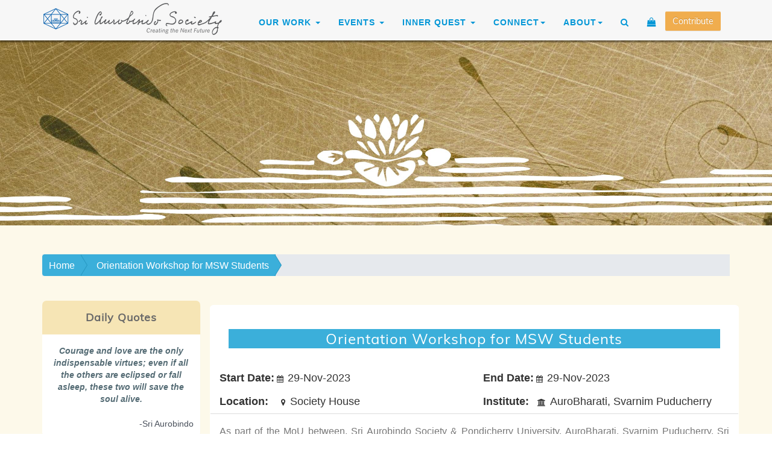

--- FILE ---
content_type: text/html; charset=UTF-8
request_url: https://aurosociety.org/society/viewpastevents/1621/Past-Events
body_size: 7783
content:

<!DOCTYPE html>
<html lang="en-US">
    <head>
	<link rel="stylesheet" href="https://cdnjs.cloudflare.com/ajax/libs/font-awesome/4.7.0/css/font-awesome.min.css">
        <meta charset="UTF-8">
        <meta http-equiv="X-UA-Compatible" content="IE=edge">
        <meta name="generator" content="Sri Aurobindo Society">
                <meta name="viewport" content="width=device-width, initial-scale=1">
        <script type="text/javascript" src="//connect.facebook.net/en_US/sdk.js"></script>
        <meta name="csrf-param" content="_csrf-frontend">
    <meta name="csrf-token" content="pH3dZG2Yy91ZbgbxEIwltys4lfKlVou_PqCeaowWphfclZnIK8y2WckGNXcz1Bnd2WREXicnzEAX7u_UxecqIA==">
        <title>Orientation Workshop for MSW Students</title>
        <meta name="description" content="Sri Aurobindo Society | Orientation Workshop for MSW Students">
<link href="/assets/bb9c0b34/css/bootstrap.css" rel="stylesheet">
<link href="https://fonts.googleapis.com/css?family=Source+Sans+Pro:100,200" rel="stylesheet">
<link href="/css/compress.css" rel="stylesheet">        <!-- Editted by Chandan -->
        <style type="text/css">
/* 800px */
@media screen and (min-width:1200px) {
   a.dropdown-toggle {
     /* add more styles here */
     pointer-events:none;
     cursor:default;

   }

}


</style>
<style>
body {
  font-family: Arial;
}

* {
  box-sizing: border-box;
}

.openBtn {
  background: #f1f1f1;
  border: none;
  padding: 10px 15px;
  font-size: 20px;
  cursor: pointer;
}

.openBtn:hover {
  background: #bbb;
}

.overlay {
  height: 100%;
  width: 100%;
  display: none;
  position: fixed;
  z-index: 1;
  top: 0;
  left: 0;
  background-color: rgb(0,0,0);
  background-color: rgba(0,0,0, 0.6);
}

.overlay-content {
  position: relative;
  top: 16%;
  width: 50%;
  margin-top: 30px;
  margin: auto;
  text-transform: lowercase;
}

.overlay .closebtn {
  position: absolute;
  top: 20px;
  right: 45px;
  font-size: 40px;
  cursor: pointer;
  color: white;
}

.overlay .closebtn:hover {
  color: #ccc;
}

.overlay input[type=text] {
  padding: 15px;
  font-size: 17px;
  border: none;
  float: left;
  width: 80%;
  background: white;
  text-transform: capitalize;
}

.overlay input[type=text]:hover {
  background: white;
}

.overlay button {
 
  width: 100%;
  padding: 15px;
  background:#ec971f;
  font-size: 15px;
  border: none;
  cursor: pointer;
}

.overlay button:hover {
  background:#ff9400;
}
.gs-snippet,.gs-title a,.gs-title b, .gs-snippet b {
        text-transform: capitalize;
    }
	.gs-webResult {
        border: 1px solid #eee;
        padding: 1em;
    }
	.gcsc-find-more-on-google-text{
		display:none;
	}
	.gcsc-find-more-on-google-query{
		text-transform: capitalize;
	}
	.gsc-completion-container
	{
		text-transform: capitalize;
	}
	.gsc-cursor-page {
        font-size: 1.0em;
        padding: 2px 4px;
        border: 1px solid #ccc;
    }
	.gcsc-branding,gcsc-branding-text {
        display: none;
    }
	
</style>
<script
  src="https://code.jquery.com/jquery-3.3.1.min.js"
  integrity="sha256-FgpCb/KJQlLNfOu91ta32o/NMZxltwRo8QtmkMRdAu8="
  crossorigin="anonymous"></script>
<!-- Ended -->


<!-- Global site tag (gtag.js) - Google Analytics -->
<script async src="https://www.googletagmanager.com/gtag/js?id=UA-118293300-1"></script>
<script>
  window.dataLayer = window.dataLayer || [];
  function gtag(){dataLayer.push(arguments);}
  gtag('js', new Date());

  gtag('config', 'UA-118293300-1');
</script>
<!-- End Google Analytics -->
 
    </head>
    <body>

                <section class="mbr-navbar mbr-navbar--freeze mbr-navbar--absolute mbr-navbar--transparent mbr-navbar--sticky mbr-navbar--auto-collapse" id="menu-41">
            <nav class="navbar navbar-inverse navbar-fixed-top shrinkConstant">
                <div class="container containernav">
                    <div class="navbar-header">
                        <button type="button" class="navbar-toggle" data-toggle="collapse" data-target=".navbar-collapse">
                            <span class="icon-bar"></span>
                            <span class="icon-bar"></span>
                            <span class="icon-bar"></span>
                        </button>

                        <a class="navbar-brand" href="/">
                            <img class="img-responsive " src="/images/logo.png" alt="">                        </a>
                        </div>
                    <div class="collapse navbar-collapse">
                        <ul class="nav navbar-nav">

                            

                                <li class="dropdown">
                                    
                                                                                <a href="/society/index/Our-Work" class="dropdown-toggle" data-toggle="dropdown" role="button" aria-haspopup="true" aria-expanded="false">
                                                                                        Our Work                                                                                            <span class="caret"></span>
                                                                                    </a>

                                                                                    <ul class="dropdown-menu dropdown-content dropdown-toggle">
                                                                                                    <li>
                                                        <a href="/society/index/Svarnim-Puducherry">Svarnim Puducherry</a>                                                        </li>
                                                                                                    <li>
                                                        <a href="/society/index/Integral-Education">Integral Education</a>                                                        </li>
                                                                                                    <li>
                                                        <a href="/society/index/Rupantar-Transforming-Education">Rupantar Transforming Education</a>                                                        </li>
                                                                                                    <li>
                                                        <a href="/society/index/Rural-Development">Rural Development</a>                                                        </li>
                                                                                                    <li>
                                                        <a href="/society/index/Sustainable-Development">Sustainable Development</a>                                                        </li>
                                                                                                    <li>
                                                        <a href="/society/index/Palliative-Care">Palliative Care</a>                                                        </li>
                                                                                                    <li>
                                                        <a href="/society/index/Integral-Health">Integral Health</a>                                                        </li>
                                                                                                    <li>
                                                        <a href="/society/index/Indian-Culture-%7C-Sanskrit">Indian Culture | Sanskrit</a>                                                        </li>
                                                                                                    <li>
                                                        <a href="/society/index/Media%2C-Arts-and-Communication">Media, Arts and Communication</a>                                                        </li>
                                                                                                    <li>
                                                        <a href="/society/index/AuroYouth">AuroYouth</a>                                                        </li>
                                                                                                    <li>
                                                        <a href="/society/index/Integral-Yoga">Integral Yoga</a>                                                        </li>
                                                                                                    <li>
                                                        <a href="/society/index/A-Call-to-New-India-Animation-Film">A Call to New India Animation Film</a>                                                        </li>
                                                                                                    <li>
                                                        <a href="/society/index/See--More">See  More</a>                                                        </li>
                                                                                            </ul>
                                                                        </li>

                            

                                <li class="dropdown">
                                    
                                                                                <a href="/society/index/Events" class="dropdown-toggle" data-toggle="dropdown" role="button" aria-haspopup="true" aria-expanded="false">
                                                                                        Events                                                                                            <span class="caret"></span>
                                                                                    </a>

                                                                                    <ul class="dropdown-menu dropdown-content dropdown-toggle">
                                                                                                    <li>
                                                        <a href="/society/index/Announcements">Announcements</a>                                                        </li>
                                                                                                    <li>
                                                        <a href="/society/index/Regular-Events">Regular Events</a>                                                        </li>
                                                                                                    <li>
                                                        <a href="/society/index/Upcoming-Events">Upcoming Events</a>                                                        </li>
                                                                                                    <li>
                                                        <a href="/society/index/Past-Events">Past Events</a>                                                        </li>
                                                                                                    <li>
                                                        <a href="/society/index/Significant-Dates">Significant Dates</a>                                                        </li>
                                                                                                    <li>
                                                        <a href="/society/index/Annual-Highlights-and-Activities">Annual Highlights and Activities</a>                                                        </li>
                                                                                            </ul>
                                                                        </li>

                            

                                <li class="dropdown">
                                    
                                                                                <a href="/society/index/Inner-Quest" class="dropdown-toggle" data-toggle="dropdown" role="button" aria-haspopup="true" aria-expanded="false">
                                                                                        Inner Quest                                                                                            <span class="caret"></span>
                                                                                    </a>

                                                                                    <ul class="dropdown-menu dropdown-content dropdown-toggle">
                                                                                                    <li>
                                                        <a href="/society/index/Questions-And-Answers">Questions And Answers</a>                                                        </li>
                                                                                                    <li>
                                                        <a href="/society/index/Blogs-and-EZines">Blogs and EZines</a>                                                        </li>
                                                                                                    <li>
                                                        <a href="/society/index/Guidance">Guidance</a>                                                        </li>
                                                                                                    <li>
                                                        <a href="/society/index/Hymn-to-Mother-India">Hymn to Mother India</a>                                                        </li>
                                                                                            </ul>
                                                                        </li>

                            



                            <li class="dropdown">


                                                                    <a class="dropdown-toggle" data-toggle="collapse" role="button" aria-haspopup="true" aria-expanded="false">Connect<span class="caret"></span></a>

                                    <ul class="dropdown-menu dropdown-content">
                                        <!-- <li><a href="/site/signup?var=volunteer"><b>Volunteer</b></a></li>
											<li><a href="/site/signup?var=contribute"><b>Contribute</b></a></li>
											<li><a href="/site/signup?var=membership"><b>Membership</b></a></li> -->
											<li><a href="/site/login/volunteer"><b>Volunteer</b></a></li>
											<li><a href="/site/login/contribute"><b>Contribute</b></a></li>
											<li><a href="/site/login/membership"><b>Membership</b></a></li>
											<li><a href="/site/login/memberships"><b>Magazines</b></a></li>
											<li><a href="https://auronews.aurosociety.org/" target="_blank">Auronews</a></li>
										<li><a href="https://eservices.aurosociety.org/an/" target="_blank">Newsletters</a></li>
                                        <li><a href="/society/viewnewsandmedia"><b>News And Media</b></a></li>
                                        <!-- <li><a href="/site/socialfeed"><b>Social Media</b></a></li> -->
                                        



                                    </ul>
                                                            </li>

                            <!-- Home navigation Menu -->
                            <li class="dropdown">


                                <a class="dropdown-toggle" data-toggle="collapse" role="button" aria-haspopup="true" aria-expanded="false">About<span class="caret"></span></a>

                                    <ul class="dropdown-menu dropdown-content">
                                        <li><a href="/society/index/Sri-Aurobindo"><b>Sri Aurobindo</b></a></li>
                                        <li><a href="/society/index/The-Mother"><b>The Mother</b></a></li>
                                        <li><a href="/society/index/About-Sri-Aurobindo-Society"><b>Sri Aurobindo Society</b></a></li>
                                        <li><a href="/society/index/Branches-and-Centres"><b>Branches and Centers</b></a></li>
					<li><a href="/society/index/Global"><b>Global</b></a></li>
					<li><a href="/site/partners"><b>Our Partners</b></a></li>
				        <li><a href="/society/index/Accommodation"><b>Accommodation</b></a></li>
                                        <li><a href="/site/contact"><b>Contact Us</b></a></li>

                                    </ul>

                            </li>
							<li>
						<div id="myOverlay" class="overlay">
  <span class="closebtn" onclick="closeSearch()" title="Close Overlay">X</span>
  <div class="overlay-content">
    <form action="#search">
      <div id="search-box">
   <script>
     (function search() {
	   var cx = "008314474483626041203:p65xb9s7dbs";
	   var gcse = document.createElement("script");
	   gcse.type = "text/javascript";
	   gcse.async = true;
	   gcse.src = "https://cse.google.com/cse.js?cx=" + cx;
	   var s = document.getElementsByTagName("script")[0];
	   s.parentNode.insertBefore(gcse, s);
     })();
     window.onload = function()
     { 
	   var searchBox =  document.getElementById("gsc-i-id1");
	   searchBox.placeholder="Search For...";
	   searchBox.title="Search For..."; 
     }
   </script>
   <gcse:search></gcse:search>
</div>
    </form>
  </div>
</div>
<a class="fa fa-search" onclick="openSearch()"></i></a>

<script>
function openSearch() {
  document.getElementById("myOverlay").style.display = "block";
}

function closeSearch() {
  document.getElementById("myOverlay").style.display = "none";
}
</script>
							</li>
                            <!-- End of Home navigation menu -->
                            <!--<li>
                                <a href="#" data-toggle="modal" role="dialog" data-target="#searchModal" style="width:10px;"><span class="glyphicon glyphicon-search" style="font-size: 14px;margin-top: 0px"></span></a>
                            </li>-->
                            <li>
                                <a href="https://auropublications.com/" target="_blank" style="width:5px;"><span class="fa fa-shopping-bag" style="font-size: 15px;margin-top: 0px;"></span></a>
                            </li>
                            <li>
                              <!-- <a href="/?r=site/login"data-toggle="modal" role="dialog" data-target="#loginModal" class="btn btn-md btn-warning" >Login</a>-->
                                                                    <a href="/site/login/contribute"><button type="submit" class="btn btn-md btn-warning" style="margin-top: -8px;">Contribute</button></a>
                                   
                            <!--<a data-toggle="modal" role="dialog" data-target="#loginModal"><button type="submit" class="btn btn-md btn-warning" style="margin-top: -3px;">Login</button></a>-->
                            </li>

                        </ul>

                    </div><!--/.nav-collapse -->
                </div>
            </nav>
        </section>
        <style media="screen">
/* Breadcrumbs */
.breadcrumb-arrow {
  height: 36px;
  padding: 0;
  line-height: 36px;
  list-style: none;
  background-color: #e6e9ed
}
.breadcrumb-arrow li:first-child a {
  border-radius: 4px 0 0 4px;
  -webkit-border-radius: 4px 0 0 4px;
  -moz-border-radius: 4px 0 0 4px
}
.breadcrumb-arrow li, .breadcrumb-arrow li a, .breadcrumb-arrow li span {
  display: inline-block;
  vertical-align: top
}
.breadcrumb-arrow li:not(:first-child) {
  margin-left: -5px
}
.breadcrumb-arrow li+li:before {
  padding: 0;
  content: ""
}
.breadcrumb-arrow li span {
  padding: 0 10px
}
.breadcrumb-arrow li a, .breadcrumb-arrow li:not(:first-child) span {
  height: 36px;
  padding: 0 10px 0 25px;
  line-height: 36px
}
.breadcrumb-arrow li:first-child a {
  padding: 0 10px
}
.breadcrumb-arrow li a {
  position: relative;
  color: #fff;
  text-decoration: none;
  background-color: #3bafda;
  border: 1px solid #3bafda
}
.breadcrumb-arrow li:first-child a {
  padding-left: 10px
}
.breadcrumb-arrow li a:after, .breadcrumb-arrow li a:before {
  position: absolute;
  top: -1px;
  width: 0;
  height: 0;
  content: '';
  border-top: 18px solid transparent;
  border-bottom: 18px solid transparent
}
.breadcrumb-arrow li a:before {
  right: -10px;
  z-index: 3;
  border-left-color: #3bafda;
  border-left-style: solid;
  border-left-width: 11px
}
.breadcrumb-arrow li a:after {
  right: -11px;
  z-index: 2;
  border-left: 11px solid #2494be
}
.breadcrumb-arrow li a:focus, .breadcrumb-arrow li a:hover {
  background-color: #4fc1e9;
  border: 1px solid #4fc1e9
}
.breadcrumb-arrow li a:focus:before, .breadcrumb-arrow li a:hover:before {
  border-left-color: #4fc1e9
}
.breadcrumb-arrow li a:active {
  background-color: #2494be;
  border: 1px solid #2494be
}
.breadcrumb-arrow li a:active:after, .breadcrumb-arrow li a:active:before {
  border-left-color: #2494be
}
.breadcrumb-arrow li span {
  color: #434a54
}
/* End */
/* tab nav color */
.nav-tabs>li.active>a, .nav-tabs>li.active>a:focus, .nav-tabs>li.active>a:hover{
  background-color: #2f68af !important;
  color:#fff;
}
/* Ended */
/*
*Added on 12/04/2018
*Author: Chandan Kumar
*/
.header_image {
	top: 176px;
}
@media only screen and (max-width: 766px) {
	.header_image{
			top : 100px;
	}	
}

</style>
<br>
<br><br>
<section class="content-2 simple col-1 col-undefined mbr-parallax-background mbr-after-navbar backcolor" id="content5-77" style="background-image: url(/images/General.jpg); background-position: center; background-size: 80px 60px;">
  <div class="mbr-overlay" style=""></div> <!--opacity: 0.6; background-color: rgb(0, 0, 0);-->
  <div class="container">
    <div class="row">
      <div>
        <div class="thumbnail">
          <div class="caption title">
            <!--<h3 class = "header_image" style="background: rgba(162, 152, 137, 0.55); position: relative; "></h3><br>-->
			<h3 class = "header_image" position: relative;></h3><br><br><br><br>
            <div><p><br></p></div>
          </div>
        </div>
      </div>
    </div>
  </div>
</section>


<section class="mbr-section backcolor" id="header3-78">
  <div class="container mbr-section__container--first">
    <div class="row">
      <div class="breadcrumb">
        <ol class="breadcrumb-arrow">
          <li class="breadcrumb-item"><a href="/">Home </a></li>
          <li class="breadcrumb-item"><a href="">Orientation Workshop for MSW Students</a></li>
        </ol>
      </div>
            <div class="col-sm-3  hidden-xs">

  <div class='pricing-table-1' style='-webkit-box-shadow: unset;padding-top:10px;'>
  <div class='plan orange'>
  <div style='background-image: url(https://cms.aurosociety.org/uploads/headerimg/daily_quotes.jpg); background-size: auto auto;'><h3 style='text-align:center'>Daily Quotes</h3><p style='text-align: center; padding: 10px; color: #546b74; font-weight:bold; font-style: italic;'>Courage and love are the only indispensable virtues; even if all the others are eclipsed or fall asleep, these two will save the soul alive.</p><p style='text-align: right;padding: 11px;'>-Sri Aurobindo </p></div></div></div>  
  

  <div class='pricing-table-1' style='-webkit-box-shadow: unset;padding-top:10px;'>
  <div class='plan orange'>

  <a href=/society/index/Announcements><h3 style='text-align:center'>Announcements</h3></a><ul>
    <li>
    <a href=/society/viewannouncements/110/Announcements>
    <strong>Darshan Card - January 1, 2026</strong>
    </a>
    </li>
    <li>View or download the Darshan Message Card</li>
    </ul><ul>
    <li>
    <a href=/society/viewannouncements/109/Announcements>
    <strong>International Conference on the Discovery & Application of Vedic Knowledge</strong>
    </a>
    </li>
    <li>An international conference exploring Vedic...</li>
    </ul><ul>
    <li>
    <a href=/society/viewannouncements/108/Announcements>
    <strong>Darshan Card - December 5, 2025</strong>
    </a>
    </li>
    <li>View or download the Darshan Message Card</li>
    </ul><ul>
    <li>
    <a href=/society/viewannouncements/107/Announcements>
    <strong>MoU with Karmayogi Bharat</strong>
    </a>
    </li>
    <li>BharatShakti brings Sri Aurobindo’s vision to...</li>
    </ul><ul>
    <li>
    <a href=/society/viewannouncements/106/Announcements>
    <strong>Darshan Card - November 24, 2025</strong>
    </a>
    </li>
    <li>View or download the Darshan Message Card</li>
    </ul></div>
  </div>
	
  

  
  
<!-- Highlights and Activities leftsidebar -->
    <!-- Ended -->

  
	


</div>

      <section class="mbr-section backcolor" id="header3-78">
        <div class="container mbr-section__container--first">
          <div class="row">
            <div class="col-sm-9 internal_contains" style="margin-top:-30px;">
              <div class="row" style="margin-left:-4px;margin-right:-4px;">
                <div class="col-md-12">
		<h3 style="background: rgb(59, 175, 218);position: relative;text-align: center;color: rgb(255, 255, 255);padding: 3px;">Orientation Workshop for MSW Students</h3><br>

                  <!--<h3 class="mbr-header__text" style="font-size: 18px">Orientation Workshop for MSW Students</h3>-->
                </div>
                                <div class="row" style="border-bottom:1px solid #dddddd">
                                    <div class="col-md-6">
                                        <h4 class=""><b>Start Date:</b><i class="fa fa-calendar" aria-hidden="true" style="margin-left: 4px;padding-right: 7px;"></i>29-Nov-2023</h4>
                                    </div>
                                    <div class="col-md-6">
                                        <h4 class=""><b>End Date:</b><i class="fa fa-calendar" aria-hidden="true" style="margin-left: 4px;padding-right: 7px;"></i>29-Nov-2023</h4>
                                    </div>
                                    <div class="col-md-6">
                                        <h4 class=""><b>Location:</b><i class="fa fa-map-marker" aria-hidden="true" style="margin-left: 21px;padding-right: 7px;"></i>Society House</h4>
                                    </div>
                                    <div class="col-md-6">
                                        <h4 class=""><b>Institute:</b><i class="fa fa-university" aria-hidden="true" style="margin-left: 14px;padding-right: 7px;"></i>AuroBharati, Svarnim Puducherry </h4>
                                    </div>
                                </div>

                <div class="mbr-article article-content" style="border-bottom:none;">
                  <p>
                    <img class="undefined img-responsive align-right" src="https://cms.aurosociety.org/uploads/events/6591ba8d3b23c.jpg" alt="">                    <p>As part of the MoU between, Sri Aurobindo Society & Pondicherry University, AuroBharati, Svarnim Puducherry, Sri Aurobinndo Society in collaboration with Department of Social Work, PU organized an orientation workshop for the students on 29<sup>th</sup> November, 2023 at Sri Aurobindo Society. On this occasion, Dr.Jaychandran from Svarnim Puducherry highlighted about the collaboration between SAS & PU and briefed about the objectives of Svarnim Puducherry. Dr. C. Satheesh Kumar, Associate Professor, Department of Social Work highlighted the key areas of the projects related to Social work initiated by PU.</p>

<p>Dr. Kishor Kumar Tripathy, Member Secretary, AuroBharati, Sri Aurobindo Society informed about the aims and objectives of the Sri Aurobindo Society including the projects and program activities. The interactive session was continued by both the verticals followed by projects and outreach activities. Dr. Tripathy briefed about the various initiatives undertaken by AuroBharati for the preservation of Tangible and Intangible Cultural heritage, Cultural heritage conservation, and International Cultural Relations.</p>

<p>From Svarnim Puducherry, Dr. Jaychandran, Mr. Joy, Mr. Vinod and Ms. Geetha briefed about the projects. The orientation program was also focused on interactions with the students on various aspects of institutional networking, research, and outreach programs.</p>

                  </p>
                  <!-- Share Button -->
                 <div>
                    <div class="a2a_kit a2a_kit_size_32 a2a_default_style">
                     <a class="a2a_dd" href="https://www.addtoany.com/share"><img src="https://cms.aurosociety.org/kcfinder/images/images/share2.jpg" width="100" height="20" border="0" alt="Share"></a>
                      <script async src="https://static.addtoany.com/menu/page.js"></script> 
	                </div>
                 </div>
                <!-- AddToAny END -->
                  </div>
                </div>
              </div>
            </div>
          </div>
        </div>
      </section>

    </div>
  </div>
</section>
        

        <section class="mbr-section mbr-section--relative mbr-section--fixed-size" id="contacts2-57" style="background-color:rgba(85,68,56,1.00);z-index:-1">

            <div class="mbr-section__container container">
                <div class="mbr-contacts mbr-contacts--wysiwyg row">
                    <div class="col-sm-12">
                        <div class="row footer_links">
                            <div class="col-sm-2">
                                <h5 class="footcolor">PRODUCTS</h5>
                                <ul class="mbr-contacts__list">
                                                                            <li><a href="https://auropublications.org/book-store/" target="_blank" class="text-darkgrey">Books</a></li>
                                                                            <li><a href="https://auropublications.org/free-e-books/" target="_blank" class="text-darkgrey">Free E-books</a></li>
                                                                            <li><a href="https://auraexperiencestore.com/collections/lighting" target="_blank" class="text-darkgrey">Inspirational Gifts</a></li>
                                                                    </ul>
                            </div>
                            <div class="col-sm-3">
                                <h5 class="footcolor">RELATED LINKS</h5>
                                <ul class="mbr-contacts__list">
                                                                            <li><a href="/society/index/Global">Global</a></li>
                                                                            <li><a href="/society/index/Organizations">Organizations</a></li>
                                                                            <li><a href="/society/index/Branches-and-Centres">Branches and Centres</a></li>
                                                                            <li><a href="/society/index/AuroMedia">AuroMedia</a></li>
                                                                    </ul>
                            </div>
                                                        <div class="col-sm-2">
                                <h5 class="footcolor">VISITING</h5>
                                <ul class="mbr-contacts__list">
                                                                            <li><a href="/society/index/Accommodation">Accommodation</a></li>
                                                                            <li><a href="/society/index/Getting-Here">Getting Here</a></li>
                                                                            <li><a href="/society/index/About-Puducherry">About Puducherry</a></li>
                                                                    </ul>
                            </div>

                            <div class="col-sm-2">
                                <h5 class="footcolor">RESOURCES</h5>
                                <ul class="mbr-contacts__list">
                                    
                                        <li><a href="/society/index/Documents">Documents</a></li>
                                                                        <li><a href="/site/contact">Contact Us</a></li>
                                </ul>
                            </div>
                            <div class="col-sm-3 foot">
                                <p>All the photographs, writings, audio clippings of Sri Aurobindo, the Mother and/or the Ashram are
                                    copyright of Sri Aurobindo Ashram Trust and have
                                    been reproduced by their kind permission. </p>
                                                                    <h5 style="color:#e6e1e1e6"> <a href="/society/index/About-This-Site">About This Site</a></h5>
                                                            </div>
                            <!--<div class="col-sm-4">
                                                        <!-- </div>-->
                        </div>
                    </div>
                </div>
            </div>
        </section>
        <footer class="mbr-section mbr-section--relative mbr-section--fixed-size" id="footer1-58" style="background-color:rgb(85,68,56)">

            <div class="mbr-section__container container">
                <div class="row">
                    <div class="col-sm-6">
                        <p class="text-muted footcolor1">Copyright &copy; <script>document.write(new Date().getFullYear());</script>, Sri Aurobindo Society.</p>
                    </div>
                    <div class="col-sm-6">
                        <!--<p class="text-muted footcolor1 pull-right">Powered by <a href="https://aurosociety.org" target="_blank" style="color:#e6e1e1e6">Sri Aurobindo Society</a></p>-->
                    </div>
                </div>
            </div>
        </footer>
        <!-- Modal -->

        <div class="modal fade " id="searchModal" role="dialog">
            <div class="modal-dialog">

                <!-- Modal content-->
                <div class="modal-content modelsearch">
                    <div class="modal-body">
                        <div class="row">
                            <div class="col-lg-12">
                                <form action="/society/search" method="post">
                                    <div class="input-group">
                                        <input type="text" class="form-control" name="search" placeholder="Search for..." autofocus="true">
                                        <span class="input-group-btn">
                                            <!--<button class="btn btn-warning" type="button">Go!</button>-->
                                            <!--Fixed By Chandan(Samrat)-->
                                            <input type="submit" class="btn btn-warning" value="Go"/>
                                        </span>
                                    </div><!-- /input-group -->
                                </form>
                            </div><!-- /.col-lg-6 -->
                        </div><!-- /.row -->
                    </div>
                </div>

            </div>
        </div>

        <div class="modal fade" id="loginModal" role="dialog">
            <div class="modal-dialog">


                <div class="modal-content">
                    <div class="modal-header">

                    </div>
                    <div class="modal-body">


                    </div>
                </div>

            </div>
        </div>

        <!--end models-->
<script>
$('img').addClass('img-responsive');


// The function actually applying the offset
function offsetAnchor() {
  if (location.hash.length !== 0) {
    window.scrollTo(window.scrollX, window.scrollY - 80);
  }
}

// Captures click events of all a elements with href starting with #
$(document).on('load', 'a[href^="#"]', function(event) {
  // Click events are captured before hashchanges. Timeout
  // causes offsetAnchor to be called after the page jump.
  window.setTimeout(function() {
    offsetAnchor();
  }, 0);
});

// Captures click events of all a elements with href starting with #
$(document).on('click', 'a[href^="#"]', function(event) {
  // Click events are captured before hashchanges. Timeout
  // causes offsetAnchor to be called after the page jump.
  window.setTimeout(function() {
    offsetAnchor();
  }, 0);
});

// Set the offset when entering page with hash present in the url
window.setTimeout(offsetAnchor, 0);
</script>
        <script src="/assets/85429c2a/jquery.js"></script>
<script src="/assets/b26fea89/yii.js"></script>
<script src="https://cdnjs.cloudflare.com/ajax/libs/masonry/3.1.5/masonry.pkgd.min.js"></script>
<script src="/js/compress.js"></script>    <script defer src="https://static.cloudflareinsights.com/beacon.min.js/vcd15cbe7772f49c399c6a5babf22c1241717689176015" integrity="sha512-ZpsOmlRQV6y907TI0dKBHq9Md29nnaEIPlkf84rnaERnq6zvWvPUqr2ft8M1aS28oN72PdrCzSjY4U6VaAw1EQ==" data-cf-beacon='{"version":"2024.11.0","token":"6732753c74ba497081e0a9365c303c33","server_timing":{"name":{"cfCacheStatus":true,"cfEdge":true,"cfExtPri":true,"cfL4":true,"cfOrigin":true,"cfSpeedBrain":true},"location_startswith":null}}' crossorigin="anonymous"></script>
</body>
</html>


--- FILE ---
content_type: application/javascript
request_url: https://aurosociety.org/js/compress.js
body_size: 23275
content:
if("undefined"==typeof jQuery)throw new Error("Bootstrap's JavaScript requires jQuery");!function(t){"use strict";var e=jQuery.fn.jquery.split(" ")[0].split(".");if(e[0]<2&&e[1]<9||1==e[0]&&9==e[1]&&e[2]<1)throw new Error("Bootstrap's JavaScript requires jQuery version 1.9.1 or higher")}(),function(o){"use strict";o.fn.emulateTransitionEnd=function(t){var e=!1,i=this;o(this).one("bsTransitionEnd",function(){e=!0});return setTimeout(function(){e||o(i).trigger(o.support.transition.end)},t),this},o(function(){o.support.transition=function(){var t=document.createElement("bootstrap"),e={WebkitTransition:"webkitTransitionEnd",MozTransition:"transitionend",OTransition:"oTransitionEnd otransitionend",transition:"transitionend"};for(var i in e)if(void 0!==t.style[i])return{end:e[i]};return!1}(),o.support.transition&&(o.event.special.bsTransitionEnd={bindType:o.support.transition.end,delegateType:o.support.transition.end,handle:function(t){return o(t.target).is(this)?t.handleObj.handler.apply(this,arguments):void 0}})})}(jQuery),function(s){"use strict";var e='[data-dismiss="alert"]',r=function(t){s(t).on("click",e,this.close)};r.VERSION="3.3.4",r.TRANSITION_DURATION=150,r.prototype.close=function(t){function e(){n.detach().trigger("closed.bs.alert").remove()}var i=s(this),o=i.attr("data-target");o||(o=(o=i.attr("href"))&&o.replace(/.*(?=#[^\s]*$)/,""));var n=s(o);t&&t.preventDefault(),n.length||(n=i.closest(".alert")),n.trigger(t=s.Event("close.bs.alert")),t.isDefaultPrevented()||(n.removeClass("in"),s.support.transition&&n.hasClass("fade")?n.one("bsTransitionEnd",e).emulateTransitionEnd(r.TRANSITION_DURATION):e())};var t=s.fn.alert;s.fn.alert=function(i){return this.each(function(){var t=s(this),e=t.data("bs.alert");e||t.data("bs.alert",e=new r(this)),"string"==typeof i&&e[i].call(t)})},s.fn.alert.Constructor=r,s.fn.alert.noConflict=function(){return s.fn.alert=t,this},s(document).on("click.bs.alert.data-api",e,r.prototype.close)}(jQuery),function(s){"use strict";function i(o){return this.each(function(){var t=s(this),e=t.data("bs.button"),i="object"==typeof o&&o;e||t.data("bs.button",e=new n(this,i)),"toggle"==o?e.toggle():o&&e.setState(o)})}var n=function(t,e){this.$element=s(t),this.options=s.extend({},n.DEFAULTS,e),this.isLoading=!1};n.VERSION="3.3.4",n.DEFAULTS={loadingText:"loading..."},n.prototype.setState=function(t){var e="disabled",i=this.$element,o=i.is("input")?"val":"html",n=i.data();t+="Text",null==n.resetText&&i.data("resetText",i[o]()),setTimeout(s.proxy(function(){i[o](null==n[t]?this.options[t]:n[t]),"loadingText"==t?(this.isLoading=!0,i.addClass(e).attr(e,e)):this.isLoading&&(this.isLoading=!1,i.removeClass(e).removeAttr(e))},this),0)},n.prototype.toggle=function(){var t=!0,e=this.$element.closest('[data-toggle="buttons"]');if(e.length){var i=this.$element.find("input");"radio"==i.prop("type")&&(i.prop("checked")&&this.$element.hasClass("active")?t=!1:e.find(".active").removeClass("active")),t&&i.prop("checked",!this.$element.hasClass("active")).trigger("change")}else this.$element.attr("aria-pressed",!this.$element.hasClass("active"));t&&this.$element.toggleClass("active")};var t=s.fn.button;s.fn.button=i,s.fn.button.Constructor=n,s.fn.button.noConflict=function(){return s.fn.button=t,this},s(document).on("click.bs.button.data-api",'[data-toggle^="button"]',function(t){var e=s(t.target);e.hasClass("btn")||(e=e.closest(".btn")),i.call(e,"toggle"),t.preventDefault()}).on("focus.bs.button.data-api blur.bs.button.data-api",'[data-toggle^="button"]',function(t){s(t.target).closest(".btn").toggleClass("focus",/^focus(in)?$/.test(t.type))})}(jQuery),function(h){"use strict";function r(n){return this.each(function(){var t=h(this),e=t.data("bs.carousel"),i=h.extend({},p.DEFAULTS,t.data(),"object"==typeof n&&n),o="string"==typeof n?n:i.slide;e||t.data("bs.carousel",e=new p(this,i)),"number"==typeof n?e.to(n):o?e[o]():i.interval&&e.pause().cycle()})}var p=function(t,e){this.$element=h(t),this.$indicators=this.$element.find(".carousel-indicators"),this.options=e,this.paused=null,this.sliding=null,this.interval=null,this.$active=null,this.$items=null,this.options.keyboard&&this.$element.on("keydown.bs.carousel",h.proxy(this.keydown,this)),"hover"==this.options.pause&&!("ontouchstart"in document.documentElement)&&this.$element.on("mouseenter.bs.carousel",h.proxy(this.pause,this)).on("mouseleave.bs.carousel",h.proxy(this.cycle,this))};p.VERSION="3.3.4",p.TRANSITION_DURATION=600,p.DEFAULTS={interval:5e3,pause:"hover",wrap:!0,keyboard:!0},p.prototype.keydown=function(t){if(!/input|textarea/i.test(t.target.tagName)){switch(t.which){case 37:this.prev();break;case 39:this.next();break;default:return}t.preventDefault()}},p.prototype.cycle=function(t){return t||(this.paused=!1),this.interval&&clearInterval(this.interval),this.options.interval&&!this.paused&&(this.interval=setInterval(h.proxy(this.next,this),this.options.interval)),this},p.prototype.getItemIndex=function(t){return this.$items=t.parent().children(".item"),this.$items.index(t||this.$active)},p.prototype.getItemForDirection=function(t,e){var i=this.getItemIndex(e);if(("prev"==t&&0===i||"next"==t&&i==this.$items.length-1)&&!this.options.wrap)return e;var o=(i+("prev"==t?-1:1))%this.$items.length;return this.$items.eq(o)},p.prototype.to=function(t){var e=this,i=this.getItemIndex(this.$active=this.$element.find(".item.active"));return t>this.$items.length-1||t<0?void 0:this.sliding?this.$element.one("slid.bs.carousel",function(){e.to(t)}):i==t?this.pause().cycle():this.slide(i<t?"next":"prev",this.$items.eq(t))},p.prototype.pause=function(t){return t||(this.paused=!0),this.$element.find(".next, .prev").length&&h.support.transition&&(this.$element.trigger(h.support.transition.end),this.cycle(!0)),this.interval=clearInterval(this.interval),this},p.prototype.next=function(){return this.sliding?void 0:this.slide("next")},p.prototype.prev=function(){return this.sliding?void 0:this.slide("prev")},p.prototype.slide=function(t,e){var i=this.$element.find(".item.active"),o=e||this.getItemForDirection(t,i),n=this.interval,s="next"==t?"left":"right",r=this;if(o.hasClass("active"))return this.sliding=!1;var a=o[0],l=h.Event("slide.bs.carousel",{relatedTarget:a,direction:s});if(this.$element.trigger(l),!l.isDefaultPrevented()){if(this.sliding=!0,n&&this.pause(),this.$indicators.length){this.$indicators.find(".active").removeClass("active");var c=h(this.$indicators.children()[this.getItemIndex(o)]);c&&c.addClass("active")}var d=h.Event("slid.bs.carousel",{relatedTarget:a,direction:s});return h.support.transition&&this.$element.hasClass("slide")?(o.addClass(t),o[0].offsetWidth,i.addClass(s),o.addClass(s),i.one("bsTransitionEnd",function(){o.removeClass([t,s].join(" ")).addClass("active"),i.removeClass(["active",s].join(" ")),r.sliding=!1,setTimeout(function(){r.$element.trigger(d)},0)}).emulateTransitionEnd(p.TRANSITION_DURATION)):(i.removeClass("active"),o.addClass("active"),this.sliding=!1,this.$element.trigger(d)),n&&this.cycle(),this}};var t=h.fn.carousel;h.fn.carousel=r,h.fn.carousel.Constructor=p,h.fn.carousel.noConflict=function(){return h.fn.carousel=t,this};var e=function(t){var e,i=h(this),o=h(i.attr("data-target")||(e=i.attr("href"))&&e.replace(/.*(?=#[^\s]+$)/,""));if(o.hasClass("carousel")){var n=h.extend({},o.data(),i.data()),s=i.attr("data-slide-to");s&&(n.interval=!1),r.call(o,n),s&&o.data("bs.carousel").to(s),t.preventDefault()}};h(document).on("click.bs.carousel.data-api","[data-slide]",e).on("click.bs.carousel.data-api","[data-slide-to]",e),h(window).on("load",function(){h('[data-ride="carousel"]').each(function(){var t=h(this);r.call(t,t.data())})})}(jQuery),function(r){"use strict";function n(t){var e,i=t.attr("data-target")||(e=t.attr("href"))&&e.replace(/.*(?=#[^\s]+$)/,"");return r(i)}function a(o){return this.each(function(){var t=r(this),e=t.data("bs.collapse"),i=r.extend({},l.DEFAULTS,t.data(),"object"==typeof o&&o);!e&&i.toggle&&/show|hide/.test(o)&&(i.toggle=!1),e||t.data("bs.collapse",e=new l(this,i)),"string"==typeof o&&e[o]()})}var l=function(t,e){this.$element=r(t),this.options=r.extend({},l.DEFAULTS,e),this.$trigger=r('[data-toggle="collapse"][href="#'+t.id+'"],[data-toggle="collapse"][data-target="#'+t.id+'"]'),this.transitioning=null,this.options.parent?this.$parent=this.getParent():this.addAriaAndCollapsedClass(this.$element,this.$trigger),this.options.toggle&&this.toggle()};l.VERSION="3.3.4",l.TRANSITION_DURATION=350,l.DEFAULTS={toggle:!0},l.prototype.dimension=function(){return this.$element.hasClass("width")?"width":"height"},l.prototype.show=function(){if(!this.transitioning&&!this.$element.hasClass("in")){var t,e=this.$parent&&this.$parent.children(".panel").children(".in, .collapsing");if(!(e&&e.length&&((t=e.data("bs.collapse"))&&t.transitioning))){var i=r.Event("show.bs.collapse");if(this.$element.trigger(i),!i.isDefaultPrevented()){e&&e.length&&(a.call(e,"hide"),t||e.data("bs.collapse",null));var o=this.dimension();this.$element.removeClass("collapse").addClass("collapsing")[o](0).attr("aria-expanded",!0),this.$trigger.removeClass("collapsed").attr("aria-expanded",!0),this.transitioning=1;var n=function(){this.$element.removeClass("collapsing").addClass("collapse in")[o](""),this.transitioning=0,this.$element.trigger("shown.bs.collapse")};if(!r.support.transition)return n.call(this);var s=r.camelCase(["scroll",o].join("-"));this.$element.one("bsTransitionEnd",r.proxy(n,this)).emulateTransitionEnd(l.TRANSITION_DURATION)[o](this.$element[0][s])}}}},l.prototype.hide=function(){if(!this.transitioning&&this.$element.hasClass("in")){var t=r.Event("hide.bs.collapse");if(this.$element.trigger(t),!t.isDefaultPrevented()){var e=this.dimension();this.$element[e](this.$element[e]())[0].offsetHeight,this.$element.addClass("collapsing").removeClass("collapse in").attr("aria-expanded",!1),this.$trigger.addClass("collapsed").attr("aria-expanded",!1),this.transitioning=1;var i=function(){this.transitioning=0,this.$element.removeClass("collapsing").addClass("collapse").trigger("hidden.bs.collapse")};return r.support.transition?void this.$element[e](0).one("bsTransitionEnd",r.proxy(i,this)).emulateTransitionEnd(l.TRANSITION_DURATION):i.call(this)}}},l.prototype.toggle=function(){this[this.$element.hasClass("in")?"hide":"show"]()},l.prototype.getParent=function(){return r(this.options.parent).find('[data-toggle="collapse"][data-parent="'+this.options.parent+'"]').each(r.proxy(function(t,e){var i=r(e);this.addAriaAndCollapsedClass(n(i),i)},this)).end()},l.prototype.addAriaAndCollapsedClass=function(t,e){var i=t.hasClass("in");t.attr("aria-expanded",i),e.toggleClass("collapsed",!i).attr("aria-expanded",i)};var t=r.fn.collapse;r.fn.collapse=a,r.fn.collapse.Constructor=l,r.fn.collapse.noConflict=function(){return r.fn.collapse=t,this},r(document).on("click.bs.collapse.data-api",'[data-toggle="collapse"]',function(t){var e=r(this);e.attr("data-target")||t.preventDefault();var i=n(e),o=i.data("bs.collapse")?"toggle":e.data();a.call(i,o)})}(jQuery),function(a){"use strict";function s(o){o&&3===o.which||(a(".dropdown-backdrop").remove(),a(c).each(function(){var t=a(this),e=l(t),i={relatedTarget:this};e.hasClass("open")&&(e.trigger(o=a.Event("hide.bs.dropdown",i)),o.isDefaultPrevented()||(t.attr("aria-expanded","false"),e.removeClass("open").trigger("hidden.bs.dropdown",i)))}))}function l(t){var e=t.attr("data-target");e||(e=(e=t.attr("href"))&&/#[A-Za-z]/.test(e)&&e.replace(/.*(?=#[^\s]*$)/,""));var i=e&&a(e);return i&&i.length?i:t.parent()}var c='[data-toggle="dropdown"]',o=function(t){a(t).on("click.bs.dropdown",this.toggle)};o.VERSION="3.3.4",o.prototype.toggle=function(t){var e=a(this);if(!e.is(".disabled, :disabled")){var i=l(e),o=i.hasClass("open");if(s(),!o){"ontouchstart"in document.documentElement&&!i.closest(".navbar-nav").length&&a('<div class="dropdown-backdrop"/>').insertAfter(a(this)).on("click",s);var n={relatedTarget:this};if(i.trigger(t=a.Event("show.bs.dropdown",n)),t.isDefaultPrevented())return;e.trigger("focus").attr("aria-expanded","true"),i.toggleClass("open").trigger("shown.bs.dropdown",n)}return!1}},o.prototype.keydown=function(t){if(/(38|40|27|32)/.test(t.which)&&!/input|textarea/i.test(t.target.tagName)){var e=a(this);if(t.preventDefault(),t.stopPropagation(),!e.is(".disabled, :disabled")){var i=l(e),o=i.hasClass("open");if(!o&&27!=t.which||o&&27==t.which)return 27==t.which&&i.find(c).trigger("focus"),e.trigger("click");var n=" li:not(.disabled):visible a",s=i.find('[role="menu"]'+n+', [role="listbox"]'+n);if(s.length){var r=s.index(t.target);38==t.which&&0<r&&r--,40==t.which&&r<s.length-1&&r++,~r||(r=0),s.eq(r).trigger("focus")}}}};var t=a.fn.dropdown;a.fn.dropdown=function(i){return this.each(function(){var t=a(this),e=t.data("bs.dropdown");e||t.data("bs.dropdown",e=new o(this)),"string"==typeof i&&e[i].call(t)})},a.fn.dropdown.Constructor=o,a.fn.dropdown.noConflict=function(){return a.fn.dropdown=t,this},a(document).on("click.bs.dropdown.data-api",s).on("click.bs.dropdown.data-api",".dropdown form",function(t){t.stopPropagation()}).on("click.bs.dropdown.data-api",c,o.prototype.toggle).on("keydown.bs.dropdown.data-api",c,o.prototype.keydown).on("keydown.bs.dropdown.data-api",'[role="menu"]',o.prototype.keydown).on("keydown.bs.dropdown.data-api",'[role="listbox"]',o.prototype.keydown)}(jQuery),function(s){"use strict";function r(o,n){return this.each(function(){var t=s(this),e=t.data("bs.modal"),i=s.extend({},a.DEFAULTS,t.data(),"object"==typeof o&&o);e||t.data("bs.modal",e=new a(this,i)),"string"==typeof o?e[o](n):i.show&&e.show(n)})}var a=function(t,e){this.options=e,this.$body=s(document.body),this.$element=s(t),this.$dialog=this.$element.find(".modal-dialog"),this.$backdrop=null,this.isShown=null,this.originalBodyPad=null,this.scrollbarWidth=0,this.ignoreBackdropClick=!1,this.options.remote&&this.$element.find(".modal-content").load(this.options.remote,s.proxy(function(){this.$element.trigger("loaded.bs.modal")},this))};a.VERSION="3.3.4",a.TRANSITION_DURATION=300,a.BACKDROP_TRANSITION_DURATION=150,a.DEFAULTS={backdrop:!0,keyboard:!0,show:!0},a.prototype.toggle=function(t){return this.isShown?this.hide():this.show(t)},a.prototype.show=function(i){var o=this,t=s.Event("show.bs.modal",{relatedTarget:i});this.$element.trigger(t),this.isShown||t.isDefaultPrevented()||(this.isShown=!0,this.checkScrollbar(),this.setScrollbar(),this.$body.addClass("modal-open"),this.escape(),this.resize(),this.$element.on("click.dismiss.bs.modal",'[data-dismiss="modal"]',s.proxy(this.hide,this)),this.$dialog.on("mousedown.dismiss.bs.modal",function(){o.$element.one("mouseup.dismiss.bs.modal",function(t){s(t.target).is(o.$element)&&(o.ignoreBackdropClick=!0)})}),this.backdrop(function(){var t=s.support.transition&&o.$element.hasClass("fade");o.$element.parent().length||o.$element.appendTo(o.$body),o.$element.show().scrollTop(0),o.adjustDialog(),t&&o.$element[0].offsetWidth,o.$element.addClass("in").attr("aria-hidden",!1),o.enforceFocus();var e=s.Event("shown.bs.modal",{relatedTarget:i});t?o.$dialog.one("bsTransitionEnd",function(){o.$element.trigger("focus").trigger(e)}).emulateTransitionEnd(a.TRANSITION_DURATION):o.$element.trigger("focus").trigger(e)}))},a.prototype.hide=function(t){t&&t.preventDefault(),t=s.Event("hide.bs.modal"),this.$element.trigger(t),this.isShown&&!t.isDefaultPrevented()&&(this.isShown=!1,this.escape(),this.resize(),s(document).off("focusin.bs.modal"),this.$element.removeClass("in").attr("aria-hidden",!0).off("click.dismiss.bs.modal").off("mouseup.dismiss.bs.modal"),this.$dialog.off("mousedown.dismiss.bs.modal"),s.support.transition&&this.$element.hasClass("fade")?this.$element.one("bsTransitionEnd",s.proxy(this.hideModal,this)).emulateTransitionEnd(a.TRANSITION_DURATION):this.hideModal())},a.prototype.enforceFocus=function(){s(document).off("focusin.bs.modal").on("focusin.bs.modal",s.proxy(function(t){this.$element[0]===t.target||this.$element.has(t.target).length||this.$element.trigger("focus")},this))},a.prototype.escape=function(){this.isShown&&this.options.keyboard?this.$element.on("keydown.dismiss.bs.modal",s.proxy(function(t){27==t.which&&this.hide()},this)):this.isShown||this.$element.off("keydown.dismiss.bs.modal")},a.prototype.resize=function(){this.isShown?s(window).on("resize.bs.modal",s.proxy(this.handleUpdate,this)):s(window).off("resize.bs.modal")},a.prototype.hideModal=function(){var t=this;this.$element.hide(),this.backdrop(function(){t.$body.removeClass("modal-open"),t.resetAdjustments(),t.resetScrollbar(),t.$element.trigger("hidden.bs.modal")})},a.prototype.removeBackdrop=function(){this.$backdrop&&this.$backdrop.remove(),this.$backdrop=null},a.prototype.backdrop=function(t){var e=this,i=this.$element.hasClass("fade")?"fade":"";if(this.isShown&&this.options.backdrop){var o=s.support.transition&&i;if(this.$backdrop=s('<div class="modal-backdrop '+i+'" />').appendTo(this.$body),this.$element.on("click.dismiss.bs.modal",s.proxy(function(t){return this.ignoreBackdropClick?void(this.ignoreBackdropClick=!1):void(t.target===t.currentTarget&&("static"==this.options.backdrop?this.$element[0].focus():this.hide()))},this)),o&&this.$backdrop[0].offsetWidth,this.$backdrop.addClass("in"),!t)return;o?this.$backdrop.one("bsTransitionEnd",t).emulateTransitionEnd(a.BACKDROP_TRANSITION_DURATION):t()}else if(!this.isShown&&this.$backdrop){this.$backdrop.removeClass("in");var n=function(){e.removeBackdrop(),t&&t()};s.support.transition&&this.$element.hasClass("fade")?this.$backdrop.one("bsTransitionEnd",n).emulateTransitionEnd(a.BACKDROP_TRANSITION_DURATION):n()}else t&&t()},a.prototype.handleUpdate=function(){this.adjustDialog()},a.prototype.adjustDialog=function(){var t=this.$element[0].scrollHeight>document.documentElement.clientHeight;this.$element.css({paddingLeft:!this.bodyIsOverflowing&&t?this.scrollbarWidth:"",paddingRight:this.bodyIsOverflowing&&!t?this.scrollbarWidth:""})},a.prototype.resetAdjustments=function(){this.$element.css({paddingLeft:"",paddingRight:""})},a.prototype.checkScrollbar=function(){var t=window.innerWidth;if(!t){var e=document.documentElement.getBoundingClientRect();t=e.right-Math.abs(e.left)}this.bodyIsOverflowing=document.body.clientWidth<t,this.scrollbarWidth=this.measureScrollbar()},a.prototype.setScrollbar=function(){var t=parseInt(this.$body.css("padding-right")||0,10);this.originalBodyPad=document.body.style.paddingRight||"",this.bodyIsOverflowing&&this.$body.css("padding-right",t+this.scrollbarWidth)},a.prototype.resetScrollbar=function(){this.$body.css("padding-right",this.originalBodyPad)},a.prototype.measureScrollbar=function(){var t=document.createElement("div");t.className="modal-scrollbar-measure",this.$body.append(t);var e=t.offsetWidth-t.clientWidth;return this.$body[0].removeChild(t),e};var t=s.fn.modal;s.fn.modal=r,s.fn.modal.Constructor=a,s.fn.modal.noConflict=function(){return s.fn.modal=t,this},s(document).on("click.bs.modal.data-api",'[data-toggle="modal"]',function(t){var e=s(this),i=e.attr("href"),o=s(e.attr("data-target")||i&&i.replace(/.*(?=#[^\s]+$)/,"")),n=o.data("bs.modal")?"toggle":s.extend({remote:!/#/.test(i)&&i},o.data(),e.data());e.is("a")&&t.preventDefault(),o.one("show.bs.modal",function(t){t.isDefaultPrevented()||o.one("hidden.bs.modal",function(){e.is(":visible")&&e.trigger("focus")})}),r.call(o,n,this)})}(jQuery),function(g){"use strict";var v=function(t,e){this.type=null,this.options=null,this.enabled=null,this.timeout=null,this.hoverState=null,this.$element=null,this.init("tooltip",t,e)};v.VERSION="3.3.4",v.TRANSITION_DURATION=150,v.DEFAULTS={animation:!0,placement:"top",selector:!1,template:'<div class="tooltip" role="tooltip"><div class="tooltip-arrow"></div><div class="tooltip-inner"></div></div>',trigger:"hover focus",title:"",delay:0,html:!1,container:!1,viewport:{selector:"body",padding:0}},v.prototype.init=function(t,e,i){if(this.enabled=!0,this.type=t,this.$element=g(e),this.options=this.getOptions(i),this.$viewport=this.options.viewport&&g(this.options.viewport.selector||this.options.viewport),this.$element[0]instanceof document.constructor&&!this.options.selector)throw new Error("`selector` option must be specified when initializing "+this.type+" on the window.document object!");for(var o=this.options.trigger.split(" "),n=o.length;n--;){var s=o[n];if("click"==s)this.$element.on("click."+this.type,this.options.selector,g.proxy(this.toggle,this));else if("manual"!=s){var r="hover"==s?"mouseenter":"focusin",a="hover"==s?"mouseleave":"focusout";this.$element.on(r+"."+this.type,this.options.selector,g.proxy(this.enter,this)),this.$element.on(a+"."+this.type,this.options.selector,g.proxy(this.leave,this))}}this.options.selector?this._options=g.extend({},this.options,{trigger:"manual",selector:""}):this.fixTitle()},v.prototype.getDefaults=function(){return v.DEFAULTS},v.prototype.getOptions=function(t){return(t=g.extend({},this.getDefaults(),this.$element.data(),t)).delay&&"number"==typeof t.delay&&(t.delay={show:t.delay,hide:t.delay}),t},v.prototype.getDelegateOptions=function(){var i={},o=this.getDefaults();return this._options&&g.each(this._options,function(t,e){o[t]!=e&&(i[t]=e)}),i},v.prototype.enter=function(t){var e=t instanceof this.constructor?t:g(t.currentTarget).data("bs."+this.type);return e&&e.$tip&&e.$tip.is(":visible")?void(e.hoverState="in"):(e||(e=new this.constructor(t.currentTarget,this.getDelegateOptions()),g(t.currentTarget).data("bs."+this.type,e)),clearTimeout(e.timeout),e.hoverState="in",e.options.delay&&e.options.delay.show?void(e.timeout=setTimeout(function(){"in"==e.hoverState&&e.show()},e.options.delay.show)):e.show())},v.prototype.leave=function(t){var e=t instanceof this.constructor?t:g(t.currentTarget).data("bs."+this.type);return e||(e=new this.constructor(t.currentTarget,this.getDelegateOptions()),g(t.currentTarget).data("bs."+this.type,e)),clearTimeout(e.timeout),e.hoverState="out",e.options.delay&&e.options.delay.hide?void(e.timeout=setTimeout(function(){"out"==e.hoverState&&e.hide()},e.options.delay.hide)):e.hide()},v.prototype.show=function(){var t=g.Event("show.bs."+this.type);if(this.hasContent()&&this.enabled){this.$element.trigger(t);var e=g.contains(this.$element[0].ownerDocument.documentElement,this.$element[0]);if(t.isDefaultPrevented()||!e)return;var i=this,o=this.tip(),n=this.getUID(this.type);this.setContent(),o.attr("id",n),this.$element.attr("aria-describedby",n),this.options.animation&&o.addClass("fade");var s="function"==typeof this.options.placement?this.options.placement.call(this,o[0],this.$element[0]):this.options.placement,r=/\s?auto?\s?/i,a=r.test(s);a&&(s=s.replace(r,"")||"top"),o.detach().css({top:0,left:0,display:"block"}).addClass(s).data("bs."+this.type,this),this.options.container?o.appendTo(this.options.container):o.insertAfter(this.$element);var l=this.getPosition(),c=o[0].offsetWidth,d=o[0].offsetHeight;if(a){var h=s,p=this.options.container?g(this.options.container):this.$element.parent(),u=this.getPosition(p);s="bottom"==s&&l.bottom+d>u.bottom?"top":"top"==s&&l.top-d<u.top?"bottom":"right"==s&&l.right+c>u.width?"left":"left"==s&&l.left-c<u.left?"right":s,o.removeClass(h).addClass(s)}var f=this.getCalculatedOffset(s,l,c,d);this.applyPlacement(f,s);var m=function(){var t=i.hoverState;i.$element.trigger("shown.bs."+i.type),i.hoverState=null,"out"==t&&i.leave(i)};g.support.transition&&this.$tip.hasClass("fade")?o.one("bsTransitionEnd",m).emulateTransitionEnd(v.TRANSITION_DURATION):m()}},v.prototype.applyPlacement=function(t,e){var i=this.tip(),o=i[0].offsetWidth,n=i[0].offsetHeight,s=parseInt(i.css("margin-top"),10),r=parseInt(i.css("margin-left"),10);isNaN(s)&&(s=0),isNaN(r)&&(r=0),t.top=t.top+s,t.left=t.left+r,g.offset.setOffset(i[0],g.extend({using:function(t){i.css({top:Math.round(t.top),left:Math.round(t.left)})}},t),0),i.addClass("in");var a=i[0].offsetWidth,l=i[0].offsetHeight;"top"==e&&l!=n&&(t.top=t.top+n-l);var c=this.getViewportAdjustedDelta(e,t,a,l);c.left?t.left+=c.left:t.top+=c.top;var d=/top|bottom/.test(e),h=d?2*c.left-o+a:2*c.top-n+l,p=d?"offsetWidth":"offsetHeight";i.offset(t),this.replaceArrow(h,i[0][p],d)},v.prototype.replaceArrow=function(t,e,i){this.arrow().css(i?"left":"top",50*(1-t/e)+"%").css(i?"top":"left","")},v.prototype.setContent=function(){var t=this.tip(),e=this.getTitle();t.find(".tooltip-inner")[this.options.html?"html":"text"](e),t.removeClass("fade in top bottom left right")},v.prototype.hide=function(t){function e(){"in"!=i.hoverState&&o.detach(),i.$element.removeAttr("aria-describedby").trigger("hidden.bs."+i.type),t&&t()}var i=this,o=g(this.$tip),n=g.Event("hide.bs."+this.type);return this.$element.trigger(n),n.isDefaultPrevented()?void 0:(o.removeClass("in"),g.support.transition&&o.hasClass("fade")?o.one("bsTransitionEnd",e).emulateTransitionEnd(v.TRANSITION_DURATION):e(),this.hoverState=null,this)},v.prototype.fixTitle=function(){var t=this.$element;(t.attr("title")||"string"!=typeof t.attr("data-original-title"))&&t.attr("data-original-title",t.attr("title")||"").attr("title","")},v.prototype.hasContent=function(){return this.getTitle()},v.prototype.getPosition=function(t){var e=(t=t||this.$element)[0],i="BODY"==e.tagName,o=e.getBoundingClientRect();null==o.width&&(o=g.extend({},o,{width:o.right-o.left,height:o.bottom-o.top}));var n=i?{top:0,left:0}:t.offset(),s={scroll:i?document.documentElement.scrollTop||document.body.scrollTop:t.scrollTop()},r=i?{width:g(window).width(),height:g(window).height()}:null;return g.extend({},o,s,r,n)},v.prototype.getCalculatedOffset=function(t,e,i,o){return"bottom"==t?{top:e.top+e.height,left:e.left+e.width/2-i/2}:"top"==t?{top:e.top-o,left:e.left+e.width/2-i/2}:"left"==t?{top:e.top+e.height/2-o/2,left:e.left-i}:{top:e.top+e.height/2-o/2,left:e.left+e.width}},v.prototype.getViewportAdjustedDelta=function(t,e,i,o){var n={top:0,left:0};if(!this.$viewport)return n;var s=this.options.viewport&&this.options.viewport.padding||0,r=this.getPosition(this.$viewport);if(/right|left/.test(t)){var a=e.top-s-r.scroll,l=e.top+s-r.scroll+o;a<r.top?n.top=r.top-a:l>r.top+r.height&&(n.top=r.top+r.height-l)}else{var c=e.left-s,d=e.left+s+i;c<r.left?n.left=r.left-c:d>r.width&&(n.left=r.left+r.width-d)}return n},v.prototype.getTitle=function(){var t=this.$element,e=this.options;return t.attr("data-original-title")||("function"==typeof e.title?e.title.call(t[0]):e.title)},v.prototype.getUID=function(t){for(;t+=~~(1e6*Math.random()),document.getElementById(t););return t},v.prototype.tip=function(){return this.$tip=this.$tip||g(this.options.template)},v.prototype.arrow=function(){return this.$arrow=this.$arrow||this.tip().find(".tooltip-arrow")},v.prototype.enable=function(){this.enabled=!0},v.prototype.disable=function(){this.enabled=!1},v.prototype.toggleEnabled=function(){this.enabled=!this.enabled},v.prototype.toggle=function(t){var e=this;t&&((e=g(t.currentTarget).data("bs."+this.type))||(e=new this.constructor(t.currentTarget,this.getDelegateOptions()),g(t.currentTarget).data("bs."+this.type,e))),e.tip().hasClass("in")?e.leave(e):e.enter(e)},v.prototype.destroy=function(){var t=this;clearTimeout(this.timeout),this.hide(function(){t.$element.off("."+t.type).removeData("bs."+t.type)})};var t=g.fn.tooltip;g.fn.tooltip=function(o){return this.each(function(){var t=g(this),e=t.data("bs.tooltip"),i="object"==typeof o&&o;(e||!/destroy|hide/.test(o))&&(e||t.data("bs.tooltip",e=new v(this,i)),"string"==typeof o&&e[o]())})},g.fn.tooltip.Constructor=v,g.fn.tooltip.noConflict=function(){return g.fn.tooltip=t,this}}(jQuery),function(n){"use strict";var s=function(t,e){this.init("popover",t,e)};if(!n.fn.tooltip)throw new Error("Popover requires tooltip.js");s.VERSION="3.3.4",s.DEFAULTS=n.extend({},n.fn.tooltip.Constructor.DEFAULTS,{placement:"right",trigger:"click",content:"",template:'<div class="popover" role="tooltip"><div class="arrow"></div><h3 class="popover-title"></h3><div class="popover-content"></div></div>'}),((s.prototype=n.extend({},n.fn.tooltip.Constructor.prototype)).constructor=s).prototype.getDefaults=function(){return s.DEFAULTS},s.prototype.setContent=function(){var t=this.tip(),e=this.getTitle(),i=this.getContent();t.find(".popover-title")[this.options.html?"html":"text"](e),t.find(".popover-content").children().detach().end()[this.options.html?"string"==typeof i?"html":"append":"text"](i),t.removeClass("fade top bottom left right in"),t.find(".popover-title").html()||t.find(".popover-title").hide()},s.prototype.hasContent=function(){return this.getTitle()||this.getContent()},s.prototype.getContent=function(){var t=this.$element,e=this.options;return t.attr("data-content")||("function"==typeof e.content?e.content.call(t[0]):e.content)},s.prototype.arrow=function(){return this.$arrow=this.$arrow||this.tip().find(".arrow")};var t=n.fn.popover;n.fn.popover=function(o){return this.each(function(){var t=n(this),e=t.data("bs.popover"),i="object"==typeof o&&o;(e||!/destroy|hide/.test(o))&&(e||t.data("bs.popover",e=new s(this,i)),"string"==typeof o&&e[o]())})},n.fn.popover.Constructor=s,n.fn.popover.noConflict=function(){return n.fn.popover=t,this}}(jQuery),function(s){"use strict";function n(t,e){this.$body=s(document.body),this.$scrollElement=s(s(t).is(document.body)?window:t),this.options=s.extend({},n.DEFAULTS,e),this.selector=(this.options.target||"")+" .nav li > a",this.offsets=[],this.targets=[],this.activeTarget=null,this.scrollHeight=0,this.$scrollElement.on("scroll.bs.scrollspy",s.proxy(this.process,this)),this.refresh(),this.process()}function e(o){return this.each(function(){var t=s(this),e=t.data("bs.scrollspy"),i="object"==typeof o&&o;e||t.data("bs.scrollspy",e=new n(this,i)),"string"==typeof o&&e[o]()})}n.VERSION="3.3.4",n.DEFAULTS={offset:10},n.prototype.getScrollHeight=function(){return this.$scrollElement[0].scrollHeight||Math.max(this.$body[0].scrollHeight,document.documentElement.scrollHeight)},n.prototype.refresh=function(){var t=this,o="offset",n=0;this.offsets=[],this.targets=[],this.scrollHeight=this.getScrollHeight(),s.isWindow(this.$scrollElement[0])||(o="position",n=this.$scrollElement.scrollTop()),this.$body.find(this.selector).map(function(){var t=s(this),e=t.data("target")||t.attr("href"),i=/^#./.test(e)&&s(e);return i&&i.length&&i.is(":visible")&&[[i[o]().top+n,e]]||null}).sort(function(t,e){return t[0]-e[0]}).each(function(){t.offsets.push(this[0]),t.targets.push(this[1])})},n.prototype.process=function(){var t,e=this.$scrollElement.scrollTop()+this.options.offset,i=this.getScrollHeight(),o=this.options.offset+i-this.$scrollElement.height(),n=this.offsets,s=this.targets,r=this.activeTarget;if(this.scrollHeight!=i&&this.refresh(),o<=e)return r!=(t=s[s.length-1])&&this.activate(t);if(r&&e<n[0])return this.activeTarget=null,this.clear();for(t=n.length;t--;)r!=s[t]&&e>=n[t]&&(void 0===n[t+1]||e<n[t+1])&&this.activate(s[t])},n.prototype.activate=function(t){this.activeTarget=t,this.clear();var e=this.selector+'[data-target="'+t+'"],'+this.selector+'[href="'+t+'"]',i=s(e).parents("li").addClass("active");i.parent(".dropdown-menu").length&&(i=i.closest("li.dropdown").addClass("active")),i.trigger("activate.bs.scrollspy")},n.prototype.clear=function(){s(this.selector).parentsUntil(this.options.target,".active").removeClass("active")};var t=s.fn.scrollspy;s.fn.scrollspy=e,s.fn.scrollspy.Constructor=n,s.fn.scrollspy.noConflict=function(){return s.fn.scrollspy=t,this},s(window).on("load.bs.scrollspy.data-api",function(){s('[data-spy="scroll"]').each(function(){var t=s(this);e.call(t,t.data())})})}(jQuery),function(a){"use strict";function e(i){return this.each(function(){var t=a(this),e=t.data("bs.tab");e||t.data("bs.tab",e=new r(this)),"string"==typeof i&&e[i]()})}var r=function(t){this.element=a(t)};r.VERSION="3.3.4",r.TRANSITION_DURATION=150,r.prototype.show=function(){var t=this.element,e=t.closest("ul:not(.dropdown-menu)"),i=t.data("target");if(i||(i=(i=t.attr("href"))&&i.replace(/.*(?=#[^\s]*$)/,"")),!t.parent("li").hasClass("active")){var o=e.find(".active:last a"),n=a.Event("hide.bs.tab",{relatedTarget:t[0]}),s=a.Event("show.bs.tab",{relatedTarget:o[0]});if(o.trigger(n),t.trigger(s),!s.isDefaultPrevented()&&!n.isDefaultPrevented()){var r=a(i);this.activate(t.closest("li"),e),this.activate(r,r.parent(),function(){o.trigger({type:"hidden.bs.tab",relatedTarget:t[0]}),t.trigger({type:"shown.bs.tab",relatedTarget:o[0]})})}}},r.prototype.activate=function(t,e,i){function o(){n.removeClass("active").find("> .dropdown-menu > .active").removeClass("active").end().find('[data-toggle="tab"]').attr("aria-expanded",!1),t.addClass("active").find('[data-toggle="tab"]').attr("aria-expanded",!0),s?(t[0].offsetWidth,t.addClass("in")):t.removeClass("fade"),t.parent(".dropdown-menu").length&&t.closest("li.dropdown").addClass("active").end().find('[data-toggle="tab"]').attr("aria-expanded",!0),i&&i()}var n=e.find("> .active"),s=i&&a.support.transition&&(n.length&&n.hasClass("fade")||!!e.find("> .fade").length);n.length&&s?n.one("bsTransitionEnd",o).emulateTransitionEnd(r.TRANSITION_DURATION):o(),n.removeClass("in")};var t=a.fn.tab;a.fn.tab=e,a.fn.tab.Constructor=r,a.fn.tab.noConflict=function(){return a.fn.tab=t,this};var i=function(t){t.preventDefault(),e.call(a(this),"show")};a(document).on("click.bs.tab.data-api",'[data-toggle="tab"]',i).on("click.bs.tab.data-api",'[data-toggle="pill"]',i)}(jQuery),function(l){"use strict";function i(o){return this.each(function(){var t=l(this),e=t.data("bs.affix"),i="object"==typeof o&&o;e||t.data("bs.affix",e=new c(this,i)),"string"==typeof o&&e[o]()})}var c=function(t,e){this.options=l.extend({},c.DEFAULTS,e),this.$target=l(this.options.target).on("scroll.bs.affix.data-api",l.proxy(this.checkPosition,this)).on("click.bs.affix.data-api",l.proxy(this.checkPositionWithEventLoop,this)),this.$element=l(t),this.affixed=null,this.unpin=null,this.pinnedOffset=null,this.checkPosition()};c.VERSION="3.3.4",c.RESET="affix affix-top affix-bottom",c.DEFAULTS={offset:0,target:window},c.prototype.getState=function(t,e,i,o){var n=this.$target.scrollTop(),s=this.$element.offset(),r=this.$target.height();if(null!=i&&"top"==this.affixed)return n<i&&"top";if("bottom"==this.affixed)return null!=i?!(n+this.unpin<=s.top)&&"bottom":!(n+r<=t-o)&&"bottom";var a=null==this.affixed,l=a?n:s.top;return null!=i&&n<=i?"top":null!=o&&t-o<=l+(a?r:e)&&"bottom"},c.prototype.getPinnedOffset=function(){if(this.pinnedOffset)return this.pinnedOffset;this.$element.removeClass(c.RESET).addClass("affix");var t=this.$target.scrollTop(),e=this.$element.offset();return this.pinnedOffset=e.top-t},c.prototype.checkPositionWithEventLoop=function(){setTimeout(l.proxy(this.checkPosition,this),1)},c.prototype.checkPosition=function(){if(this.$element.is(":visible")){var t=this.$element.height(),e=this.options.offset,i=e.top,o=e.bottom,n=l(document.body).height();"object"!=typeof e&&(o=i=e),"function"==typeof i&&(i=e.top(this.$element)),"function"==typeof o&&(o=e.bottom(this.$element));var s=this.getState(n,t,i,o);if(this.affixed!=s){null!=this.unpin&&this.$element.css("top","");var r="affix"+(s?"-"+s:""),a=l.Event(r+".bs.affix");if(this.$element.trigger(a),a.isDefaultPrevented())return;this.affixed=s,this.unpin="bottom"==s?this.getPinnedOffset():null,this.$element.removeClass(c.RESET).addClass(r).trigger(r.replace("affix","affixed")+".bs.affix")}"bottom"==s&&this.$element.offset({top:n-t-o})}};var t=l.fn.affix;l.fn.affix=i,l.fn.affix.Constructor=c,l.fn.affix.noConflict=function(){return l.fn.affix=t,this},l(window).on("load",function(){l('[data-spy="affix"]').each(function(){var t=l(this),e=t.data();e.offset=e.offset||{},null!=e.offsetBottom&&(e.offset.bottom=e.offsetBottom),null!=e.offsetTop&&(e.offset.top=e.offsetTop),i.call(t,e)})})}(jQuery),function(l){"use strict";function e(n){return this.each(function(){var t=l(this),e=t.data("bs.dropdownhover"),i=t.data();void 0!==t.data("animations")&&null!==t.data("animations")&&(i.animations=l.isArray(i.animations)?i.animations:i.animations.split(" "));var o=l.extend({},r.DEFAULTS,i,"object"==typeof n&&n);e||t.data("bs.dropdownhover",e=new r(this,o))})}var r=function(t,e){this.options=e,this.$element=l(t);var i=this;this.dropdowns=this.$element.hasClass("dropdown-toggle")?this.$element.parent().find(".dropdown-menu").parent(".dropdown"):this.$element.find(".dropdown"),this.dropdowns.each(function(){l(this).on("mouseenter.bs.dropdownhover",function(t){i.show(l(this).children("a, button"))})}),this.dropdowns.each(function(){l(this).on("mouseleave.bs.dropdownhover",function(t){i.hide(l(this).children("a, button"))})})};r.TRANSITION_DURATION=300,r.DELAY=150,r.DEFAULTS={animations:["fadeInDown","fadeInRight","fadeInUp","fadeInLeft"]},r.prototype.show=function(t){var e=l(t);window.clearTimeout(r.TIMEOUT),l(".dropdown").not(e.parents()).each(function(){l(this).removeClass("open")});var i=this.options.animations[0];if(!e.is(".disabled, :disabled")){var o=e.parent();if(!o.hasClass("open")){var n=e.next(".dropdown-menu");o.addClass("open");var s=this.position(n);i="top"==s?this.options.animations[2]:"right"==s?this.options.animations[3]:"left"==s?this.options.animations[1]:this.options.animations[0],n.addClass("animated "+i),l.support.transition&&n.hasClass("animated")?n.one("bsTransitionEnd",function(){n.removeClass("animated "+i)}).emulateTransitionEnd(r.TRANSITION_DURATION):n.removeClass("animated "+i)}return!1}},r.prototype.hide=function(t){var e=l(t).parent();r.TIMEOUT=window.setTimeout(function(){e.removeClass("open")},r.DELAY)},r.prototype.position=function(t){var e=l(window);t.css({bottom:"",left:"",top:"",right:""}).removeClass("dropdownhover-top");var i={top:e.scrollTop(),left:e.scrollLeft()};i.right=i.left+e.width(),i.bottom=i.top+e.height();var o=t.offset();o.right=o.left+t.outerWidth(),o.bottom=o.top+t.outerHeight();var n=t.position();n.right=o.left+t.outerWidth(),n.bottom=o.top+t.outerHeight();var s="";if(t.parents(".dropdown-menu").length)n.left<0?(s="left",t.removeClass("dropdownhover-right").addClass("dropdownhover-left")):(s="right",t.addClass("dropdownhover-right").removeClass("dropdownhover-left")),o.left<i.left?(s="right",t.css({left:"100%",right:"auto"}).addClass("dropdownhover-right").removeClass("dropdownhover-left")):o.right>i.right&&(s="left",t.css({left:"auto",right:"100%"}).removeClass("dropdownhover-right").addClass("dropdownhover-left")),o.bottom>i.bottom?t.css({bottom:"auto",top:-(o.bottom-i.bottom)}):o.top<i.top&&t.css({bottom:-(i.top-o.top),top:"auto"});else{var r=t.parent(".dropdown"),a=r.offset();a.right=a.left+r.outerWidth(),a.bottom=a.top+r.outerHeight(),o.right>i.right&&t.css({left:-(o.right-i.right),right:"auto"}),o.bottom>i.bottom&&a.top-i.top>i.bottom-a.bottom||t.position().top<0?(s="top",t.css({bottom:"100%",top:"auto"}).addClass("dropdownhover-top").removeClass("dropdownhover-bottom")):(s="bottom",t.addClass("dropdownhover-bottom"))}return s};var t,i=l.fn.dropdownhover;l.fn.dropdownhover=e,l.fn.dropdownhover.Constructor=r,l.fn.dropdownhover.noConflict=function(){return l.fn.dropdownhover=i,this},l(document).ready(function(){768<=l(window).width()&&l('[data-hover="dropdown"]').each(function(){var t=l(this);e.call(t,t.data())})}),l(window).on("resize",function(){clearTimeout(t),t=setTimeout(function(){768<=l(window).width()?l('[data-hover="dropdown"]').each(function(){var t=l(this);e.call(t,t.data())}):l('[data-hover="dropdown"]').each(function(){l(this).removeData("bs.dropdownhover"),l(this).hasClass("dropdown-toggle")?l(this).parent(".dropdown").find(".dropdown").andSelf().off("mouseenter.bs.dropdownhover mouseleave.bs.dropdownhover"):l(this).find(".dropdown").off("mouseenter.bs.dropdownhover mouseleave.bs.dropdownhover")})},200)})}(jQuery),$(function(){$("#da-slider").cslider({autoplay:!0,bgincrement:450}),$("#box_1 .col-sm-4 .thumbnail .caption").addClass("selected"),$("#box_1").on("click",function(){$("#volunteer").show(),$("#contribution").hide(),$("#membership").hide(),$("#box_1 .col-sm-4 .thumbnail .caption").addClass("selected"),$("#box_2 .col-sm-4 .thumbnail .caption").removeClass("selected"),$("#box_3 .col-sm-4 .thumbnail .caption").removeClass("selected")}),$("#box_2").on("click",function(){$("#volunteer").hide(),$("#contribution").show(),$("#membership").hide(),$("#box_1 .col-sm-4 .thumbnail .caption").removeClass("selected"),$("#box_2 .col-sm-4 .thumbnail .caption").addClass("selected"),$("#box_3 .col-sm-4 .thumbnail .caption").removeClass("selected")}),$("#box_3").on("click",function(){$("#volunteer").hide(),$("#contribution").hide(),$("#membership").show(),$("#box_1 .col-sm-4 .thumbnail .caption").removeClass("selected"),$("#box_2 .col-sm-4 .thumbnail .caption").removeClass("selected"),$("#box_3 .col-sm-4 .thumbnail .caption").addClass("selected")}),$(".dropdown a").click(function(){$(this).next("ul").hasClass("show")?$(".dropdown-menu").removeClass("show"):($(".dropdown-menu").removeClass("show"),$(this).next("ul").toggleClass("show"))})}),$(window).scroll(function(){50<$(document).scrollTop()?$("nav").addClass("shrink"):$("nav").removeClass("shrink")}),jQuery(document).ready(function(t){setInterval(function(){s()},5e3);var e=t("#slider ul li").length,i=t("#slider ul li").width(),o=t("#slider ul li").height(),n=e*i;function s(){t("#slider ul").animate({left:-i},1e3,function(){t("#slider ul li:first-child").appendTo("#slider ul"),t("#slider ul").css("left","")})}t("#slider").css({width:i,height:o}),t("#slider ul").css({width:n,marginLeft:-i}),t("#slider ul li:last-child").prependTo("#slider ul"),t("a.control_prev").click(function(){t("#slider ul").animate({left:+i},900,function(){t("#slider ul li:last-child").prependTo("#slider ul"),t("#slider ul").css("left","")})}),t("a.control_next").click(function(){s()}),t(".carousel").carousel({interval:5e3})}),function(t,e){"object"==typeof exports?e(exports):"function"==typeof define&&define.amd?define(["exports"],e):e(t)}(this,function(t){function i(t){this._targetElement=t,this._introItems=[],this._options={nextLabel:"Next &rarr;",prevLabel:"&larr; Back",skipLabel:"Skip",doneLabel:"Done",hidePrev:!1,hideNext:!1,tooltipPosition:"bottom",tooltipClass:"",highlightClass:"",exitOnEsc:!0,exitOnOverlayClick:!0,showStepNumbers:!0,keyboardNavigation:!0,showButtons:!0,showBullets:!0,showProgress:!1,scrollToElement:!0,scrollTo:"element",scrollPadding:30,overlayOpacity:.8,positionPrecedence:["bottom","top","right","left"],disableInteraction:!1,hintPosition:"top-middle",hintButtonLabel:"Got it",hintAnimation:!0}}function e(i){var t=[],o=this;if(this._options.steps)for(var e=0,n=this._options.steps.length;e<n;e++){var s=m(this._options.steps[e]);if(s.step=t.length+1,"string"==typeof s.element&&(s.element=document.querySelector(s.element)),void 0===s.element||null==s.element){var r=document.querySelector(".introjsFloatingElement");null==r&&((r=document.createElement("div")).className="introjsFloatingElement",document.body.appendChild(r)),s.element=r,s.position="floating"}s.scrollTo=s.scrollTo||this._options.scrollTo,void 0===s.disableInteraction&&(s.disableInteraction=this._options.disableInteraction),null!=s.element&&t.push(s)}else{var a=i.querySelectorAll("*[data-intro]");if(a.length<1)return!1;e=0;for(var l=a.length;e<l;e++){if("none"!=(p=a[e]).style.display){var c=parseInt(p.getAttribute("data-step"),10),d=this._options.disableInteraction;void 0!==p.getAttribute("data-disable-interaction")&&(d=!!p.getAttribute("data-disable-interaction")),0<c&&(t[c-1]={element:p,intro:p.getAttribute("data-intro"),step:parseInt(p.getAttribute("data-step"),10),tooltipClass:p.getAttribute("data-tooltipClass"),highlightClass:p.getAttribute("data-highlightClass"),position:p.getAttribute("data-position")||this._options.tooltipPosition,scrollTo:p.getAttribute("data-scrollTo")||this._options.scrollTo,disableInteraction:d})}}var h=0;for(e=0,l=a.length;e<l;e++){var p;if(null==(p=a[e]).getAttribute("data-step")){for(;void 0!==t[h];)h++;d=this._options.disableInteraction;void 0!==p.getAttribute("data-disable-interaction")&&(d=!!p.getAttribute("data-disable-interaction")),t[h]={element:p,intro:p.getAttribute("data-intro"),step:h+1,tooltipClass:p.getAttribute("data-tooltipClass"),highlightClass:p.getAttribute("data-highlightClass"),position:p.getAttribute("data-position")||this._options.tooltipPosition,scrollTo:p.getAttribute("data-scrollTo")||this._options.scrollTo,disableInteraction:d}}}}for(var u=[],f=0;f<t.length;f++)t[f]&&u.push(t[f]);if((t=u).sort(function(t,e){return t.step-e.step}),o._introItems=t,function(t){var e=document.createElement("div"),i="",o=this;if(e.className="introjs-overlay",t.tagName&&"body"!==t.tagName.toLowerCase()){var n=B(t);n&&(i+="width: "+n.width+"px; height:"+n.height+"px; top:"+n.top+"px;left: "+n.left+"px;",e.setAttribute("style",i))}else i+="top: 0;bottom: 0; left: 0;right: 0;position: fixed;",e.setAttribute("style",i);return t.appendChild(e),e.onclick=function(){1==o._options.exitOnOverlayClick&&I.call(o,t)},setTimeout(function(){i+="opacity: "+o._options.overlayOpacity.toString()+";",e.setAttribute("style",i)},10),!0}.call(o,i)){j.call(o);i.querySelector(".introjs-skipbutton"),i.querySelector(".introjs-nextbutton");o._onKeyDown=function(t){if(27===t.keyCode&&1==o._options.exitOnEsc)I.call(o,i);else if(37===t.keyCode)A.call(o);else if(39===t.keyCode)j.call(o);else if(13===t.keyCode){var e=t.target||t.srcElement;e&&0<e.className.indexOf("introjs-prevbutton")?A.call(o):e&&0<e.className.indexOf("introjs-skipbutton")?(o._introItems.length-1==o._currentStep&&"function"==typeof o._introCompleteCallback&&o._introCompleteCallback.call(o),I.call(o,i)):j.call(o),t.preventDefault?t.preventDefault():t.returnValue=!1}},o._onResize=function(t){o.refresh.call(o)},window.addEventListener?(this._options.keyboardNavigation&&window.addEventListener("keydown",o._onKeyDown,!0),window.addEventListener("resize",o._onResize,!0)):document.attachEvent&&(this._options.keyboardNavigation&&document.attachEvent("onkeydown",o._onKeyDown),document.attachEvent("onresize",o._onResize))}return!1}function m(t){if(null==t||"object"!=typeof t||void 0!==t.nodeType)return t;var e={};for(var i in t)"undefined"!=typeof jQuery&&t[i]instanceof jQuery?e[i]=t[i]:e[i]=m(t[i]);return e}function j(){if(this._direction="forward",void 0!==this._currentStepNumber)for(var t=0,e=this._introItems.length;t<e;t++){this._introItems[t].step===this._currentStepNumber&&(this._currentStep=t-1,this._currentStepNumber=void 0)}if(void 0===this._currentStep?this._currentStep=0:++this._currentStep,void 0!==this._introBeforeChangeCallback)var i=this._introBeforeChangeCallback.call(this);if(!1===i)return--this._currentStep,!1;if(this._introItems.length<=this._currentStep)return"function"==typeof this._introCompleteCallback&&this._introCompleteCallback.call(this),void I.call(this,this._targetElement);var o=this._introItems[this._currentStep];n.call(this,o)}function A(){if(this._direction="backward",0===this._currentStep)return!1;if(--this._currentStep,void 0!==this._introBeforeChangeCallback)var t=this._introBeforeChangeCallback.call(this);if(!1===t)return++this._currentStep,!1;var e=this._introItems[this._currentStep];n.call(this,e)}function I(t,e){var i=!0;if(null!=this._introBeforeExitCallback&&(i=this._introBeforeExitCallback.call(self)),e||!1!==i){var o=t.querySelectorAll(".introjs-overlay");if(o&&0<o.length)for(var n=o.length-1;0<=n;n--){var s=o[n];s.style.opacity=0,setTimeout(function(){this.parentNode&&this.parentNode.removeChild(this)}.bind(s),500)}var r=t.querySelector(".introjs-helperLayer");r&&r.parentNode.removeChild(r);var a=t.querySelector(".introjs-tooltipReferenceLayer");a&&a.parentNode.removeChild(a);var l=t.querySelector(".introjs-disableInteraction");l&&l.parentNode.removeChild(l);var c=document.querySelector(".introjsFloatingElement");c&&c.parentNode.removeChild(c),R();var d=document.querySelectorAll(".introjs-fixParent");if(d&&0<d.length)for(n=d.length-1;0<=n;n--)d[n].className=d[n].className.replace(/introjs-fixParent/g,"").replace(/^\s+|\s+$/g,"");window.removeEventListener?window.removeEventListener("keydown",this._onKeyDown,!0):document.detachEvent&&document.detachEvent("onkeydown",this._onKeyDown),null!=this._introExitCallback&&this._introExitCallback.call(self),this._currentStep=void 0}}function D(t,e,i,o,n){var s,r,a,l,c,d="";if(n=n||!1,e.style.top=null,e.style.right=null,e.style.bottom=null,e.style.left=null,e.style.marginLeft=null,e.style.marginTop=null,i.style.display="inherit",void 0!==o&&null!=o&&(o.style.top=null,o.style.left=null),this._introItems[this._currentStep])switch(d="string"==typeof(s=this._introItems[this._currentStep]).tooltipClass?s.tooltipClass:this._options.tooltipClass,e.className=("introjs-tooltip "+d).replace(/^\s+|\s+$/g,""),"floating"!=(c=this._introItems[this._currentStep].position)&&(c="auto"===c?g.call(this,t,e):g.call(this,t,e,c)),a=B(t),r=B(e),l=v(),c){case"top":if(i.className="introjs-arrow bottom",n)var h=0;else h=15;u(a,h,r,l,e),e.style.bottom=a.height+20+"px";break;case"right":e.style.left=a.width+20+"px",a.top+r.height>l.height?(i.className="introjs-arrow left-bottom",e.style.top="-"+(r.height-a.height-20)+"px"):i.className="introjs-arrow left";break;case"left":n||1!=this._options.showStepNumbers||(e.style.top="15px"),a.top+r.height>l.height?(e.style.top="-"+(r.height-a.height-20)+"px",i.className="introjs-arrow right-bottom"):i.className="introjs-arrow right",e.style.right=a.width+20+"px";break;case"floating":i.style.display="none",e.style.left="50%",e.style.top="50%",e.style.marginLeft="-"+r.width/2+"px",e.style.marginTop="-"+r.height/2+"px",void 0!==o&&null!=o&&(o.style.left="-"+(r.width/2+18)+"px",o.style.top="-"+(r.height/2+18)+"px");break;case"bottom-right-aligned":i.className="introjs-arrow top-right";f(a,0,r,e),e.style.top=a.height+20+"px";break;case"bottom-middle-aligned":i.className="introjs-arrow top-middle";var p=a.width/2-r.width/2;n&&(p+=5),f(a,p,r,e)&&(e.style.right=null,u(a,p,r,l,e)),e.style.top=a.height+20+"px";break;case"bottom-left-aligned":case"bottom":default:i.className="introjs-arrow top",u(a,h=0,r,l,e),e.style.top=a.height+20+"px"}}function u(t,e,i,o,n){return t.left+e+i.width>o.width?(n.style.left=o.width-i.width-t.left+"px",!1):(n.style.left=e+"px",!0)}function f(t,e,i,o){return t.left+t.width-e-i.width<0?(o.style.left=-t.left+"px",!1):(o.style.right=e+"px",!0)}function g(t,e,i){var o=this._options.positionPrecedence.slice(),n=v(),s=B(e).height+10,r=B(e).width+20,a=B(t),l="floating";return a.left+r>n.width||a.left+a.width/2-r<0?(c(o,"bottom"),c(o,"top")):(a.height+a.top+s>n.height&&c(o,"bottom"),a.top-s<0&&c(o,"top")),a.width+a.left+r>n.width&&c(o,"right"),a.left-r<0&&c(o,"left"),0<o.length&&(l=o[0]),i&&"auto"!=i&&-1<o.indexOf(i)&&(l=i),l}function c(t,e){-1<t.indexOf(e)&&t.splice(t.indexOf(e),1)}function O(t){if(t){if(!this._introItems[this._currentStep])return;var e=this._introItems[this._currentStep],i=B(e.element),o=10;d(e.element)?t.className+=" introjs-fixedTooltip":t.className=t.className.replace(" introjs-fixedTooltip",""),"floating"==e.position&&(o=0),t.setAttribute("style","width: "+(i.width+o)+"px; height:"+(i.height+o)+"px; top:"+(i.top-5)+"px;left: "+(i.left-5)+"px;")}}function L(t){t.setAttribute("role","button"),t.tabIndex=0}function n(t){void 0!==this._introChangeCallback&&this._introChangeCallback.call(this,t.element);var e=this,i=document.querySelector(".introjs-helperLayer"),o=document.querySelector(".introjs-tooltipReferenceLayer"),n="introjs-helperLayer";B(t.element);if("string"==typeof t.highlightClass&&(n+=" "+t.highlightClass),"string"==typeof this._options.highlightClass&&(n+=" "+this._options.highlightClass),null!=i){var s=o.querySelector(".introjs-helperNumberLayer"),r=o.querySelector(".introjs-tooltiptext"),a=o.querySelector(".introjs-arrow"),l=o.querySelector(".introjs-tooltip"),c=o.querySelector(".introjs-skipbutton"),d=o.querySelector(".introjs-prevbutton"),h=o.querySelector(".introjs-nextbutton");if(i.className=n,l.style.opacity=0,l.style.display="none",null!=s){var p=this._introItems[0<=t.step-2?t.step-2:0];(null!=p&&"forward"==this._direction&&"floating"==p.position||"backward"==this._direction&&"floating"==t.position)&&(s.style.opacity=0)}O.call(e,i),O.call(e,o);var u=document.querySelectorAll(".introjs-fixParent");if(u&&0<u.length)for(var f=u.length-1;0<=f;f--)u[f].className=u[f].className.replace(/introjs-fixParent/g,"").replace(/^\s+|\s+$/g,"");R(),e._lastShowElementTimer&&clearTimeout(e._lastShowElementTimer),e._lastShowElementTimer=setTimeout(function(){null!=s&&(s.innerHTML=t.step),r.innerHTML=t.intro,l.style.display="block",D.call(e,t.element,l,a,s),e._options.showBullets&&(o.querySelector(".introjs-bullets li > a.active").className="",o.querySelector('.introjs-bullets li > a[data-stepnumber="'+t.step+'"]').className="active"),o.querySelector(".introjs-progress .introjs-progressbar").setAttribute("style","width:"+H.call(e)+"%;"),l.style.opacity=1,s&&(s.style.opacity=1),void 0!==c&&null!=c&&/introjs-donebutton/gi.test(c.className)?c.focus():void 0!==h&&null!=h&&h.focus(),P.call(e,t.scrollTo,t,r)},350)}else{var m=document.createElement("div"),g=document.createElement("div"),v=document.createElement("div"),b=document.createElement("div"),y=document.createElement("div"),w=document.createElement("div"),C=document.createElement("div"),_=document.createElement("div");m.className=n,g.className="introjs-tooltipReferenceLayer",O.call(e,m),O.call(e,g),this._targetElement.appendChild(m),this._targetElement.appendChild(g),v.className="introjs-arrow",y.className="introjs-tooltiptext",y.innerHTML=t.intro,!(w.className="introjs-bullets")===this._options.showBullets&&(w.style.display="none");for(var x=document.createElement("ul"),T=(f=0,this._introItems.length);f<T;f++){var $=document.createElement("li"),S=document.createElement("a");S.onclick=function(){e.goToStep(this.getAttribute("data-stepnumber"))},f===t.step-1&&(S.className="active"),L(S),S.innerHTML="&nbsp;",S.setAttribute("data-stepnumber",this._introItems[f].step),$.appendChild(S),x.appendChild($)}w.appendChild(x),!(C.className="introjs-progress")===this._options.showProgress&&(C.style.display="none");var E=document.createElement("div");if(E.className="introjs-progressbar",E.setAttribute("style","width:"+H.call(this)+"%;"),C.appendChild(E),!(_.className="introjs-tooltipbuttons")===this._options.showButtons&&(_.style.display="none"),b.className="introjs-tooltip",b.appendChild(y),b.appendChild(w),b.appendChild(C),1==this._options.showStepNumbers){var k=document.createElement("span");k.className="introjs-helperNumberLayer",k.innerHTML=t.step,g.appendChild(k)}b.appendChild(v),g.appendChild(b),(h=document.createElement("a")).onclick=function(){e._introItems.length-1!=e._currentStep&&j.call(e)},L(h),h.innerHTML=this._options.nextLabel,(d=document.createElement("a")).onclick=function(){0!=e._currentStep&&A.call(e)},L(d),d.innerHTML=this._options.prevLabel,(c=document.createElement("a")).className="introjs-button introjs-skipbutton",L(c),c.innerHTML=this._options.skipLabel,c.onclick=function(){e._introItems.length-1==e._currentStep&&"function"==typeof e._introCompleteCallback&&e._introCompleteCallback.call(e),I.call(e,e._targetElement)},_.appendChild(c),1<this._introItems.length&&(_.appendChild(d),_.appendChild(h)),b.appendChild(_),D.call(e,t.element,b,v,k),P.call(this,t.scrollTo,t,b)}var N=e._targetElement.querySelector(".introjs-disableInteraction");N&&N.parentNode.removeChild(N),t.disableInteraction&&function(){var t=document.querySelector(".introjs-disableInteraction");null===t&&((t=document.createElement("div")).className="introjs-disableInteraction",this._targetElement.appendChild(t)),O.call(this,t)}.call(e),void 0!==h&&null!=h&&h.removeAttribute("tabIndex"),void 0!==d&&null!=d&&d.removeAttribute("tabIndex"),0==this._currentStep&&1<this._introItems.length?(void 0!==c&&null!=c&&(c.className="introjs-button introjs-skipbutton"),void 0!==h&&null!=h&&(h.className="introjs-button introjs-nextbutton"),1==this._options.hidePrev?(void 0!==d&&null!=d&&(d.className="introjs-button introjs-prevbutton introjs-hidden"),void 0!==h&&null!=h&&(h.className+=" introjs-fullbutton")):void 0!==d&&null!=d&&(d.className="introjs-button introjs-prevbutton introjs-disabled"),void 0!==d&&null!=d&&(d.tabIndex="-1"),void 0!==c&&null!=c&&(c.innerHTML=this._options.skipLabel)):this._introItems.length-1==this._currentStep||1==this._introItems.length?(void 0!==c&&null!=c&&(c.innerHTML=this._options.doneLabel,c.className+=" introjs-donebutton"),void 0!==d&&null!=d&&(d.className="introjs-button introjs-prevbutton"),1==this._options.hideNext?(void 0!==h&&null!=h&&(h.className="introjs-button introjs-nextbutton introjs-hidden"),void 0!==d&&null!=d&&(d.className+=" introjs-fullbutton")):void 0!==h&&null!=h&&(h.className="introjs-button introjs-nextbutton introjs-disabled"),void 0!==h&&null!=h&&(h.tabIndex="-1")):(void 0!==c&&null!=c&&(c.className="introjs-button introjs-skipbutton"),void 0!==d&&null!=d&&(d.className="introjs-button introjs-prevbutton"),void 0!==h&&null!=h&&(h.className="introjs-button introjs-nextbutton"),void 0!==c&&null!=c&&(c.innerHTML=this._options.skipLabel)),void 0!==h&&null!=h&&h.focus(),function(t){if(t.element instanceof SVGElement)for(var e=t.element.parentNode;null!=t.element.parentNode&&e.tagName&&"body"!==e.tagName.toLowerCase();)"svg"===e.tagName.toLowerCase()&&q(e,"introjs-showElement introjs-relativePosition"),e=e.parentNode;q(t.element,"introjs-showElement");var i=M(t.element,"position");"absolute"!==i&&"relative"!==i&&"fixed"!==i&&q(t.element,"introjs-relativePosition");var e=t.element.parentNode;for(;null!=e&&e.tagName&&"body"!==e.tagName.toLowerCase();){var o=M(e,"z-index"),n=parseFloat(M(e,"opacity")),s=M(e,"transform")||M(e,"-webkit-transform")||M(e,"-moz-transform")||M(e,"-ms-transform")||M(e,"-o-transform");(/[0-9]+/.test(o)||n<1||"none"!==s&&void 0!==s)&&(e.className+=" introjs-fixParent"),e=e.parentNode}}(t),void 0!==this._introAfterChangeCallback&&this._introAfterChangeCallback.call(this,t.element)}function P(t,e,i){if(this._options.scrollToElement){if("tooltip"===t)var o=i.getBoundingClientRect();else o=e.element.getBoundingClientRect();if(r=e.element,!(0<=(a=r.getBoundingClientRect()).top&&0<=a.left&&a.bottom+80<=window.innerHeight&&a.right<=window.innerWidth)){var n=v().height,s=o.bottom-(o.bottom-o.top);o.bottom;s<0||e.element.clientHeight>n?window.scrollBy(0,o.top-(n/2-o.height/2)-this._options.scrollPadding):window.scrollBy(0,o.top-(n/2-o.height/2)+this._options.scrollPadding)}var r,a}}function R(){for(var t=document.querySelectorAll(".introjs-showElement"),e=0,i=t.length;e<i;e++){o(t[e],/introjs-[a-zA-Z]+/g)}}function q(t,e){if(t instanceof SVGElement){var i=t.getAttribute("class")||"";t.setAttribute("class",i+" "+e)}else t.className+=" "+e}function o(t,e){if(t instanceof SVGElement){var i=t.getAttribute("class")||"";t.setAttribute("class",i.replace(e,"").replace(/^\s+|\s+$/g,""))}else t.className=t.className.replace(e,"").replace(/^\s+|\s+$/g,"")}function M(t,e){var i="";return t.currentStyle?i=t.currentStyle[e]:document.defaultView&&document.defaultView.getComputedStyle&&(i=document.defaultView.getComputedStyle(t,null).getPropertyValue(e)),i&&i.toLowerCase?i.toLowerCase():i}function d(t){var e=t.parentNode;return!(!e||"HTML"===e.nodeName)&&("fixed"==M(t,"position")||d(e))}function v(){if(null!=window.innerWidth)return{width:window.innerWidth,height:window.innerHeight};var t=document.documentElement;return{width:t.clientWidth,height:t.clientHeight}}function h(){var t=this._targetElement.querySelector(".introjs-hintReference");if(t){var e=t.getAttribute("data-step");return t.parentNode.removeChild(t),e}}function s(t){if(this._introItems=[],this._options.hints)for(var e=0,i=this._options.hints.length;e<i;e++){var o=m(this._options.hints[e]);"string"==typeof o.element&&(o.element=document.querySelector(o.element)),o.hintPosition=o.hintPosition||this._options.hintPosition,o.hintAnimation=o.hintAnimation||this._options.hintAnimation,null!=o.element&&this._introItems.push(o)}else{var n=t.querySelectorAll("*[data-hint]");if(n.length<1)return!1;for(e=0,i=n.length;e<i;e++){var s=n[e],r=s.getAttribute("data-hintAnimation");r=r?"true"==r:this._options.hintAnimation,this._introItems.push({element:s,hint:s.getAttribute("data-hint"),hintPosition:s.getAttribute("data-hintPosition")||this._options.hintPosition,hintAnimation:r,tooltipClass:s.getAttribute("data-tooltipClass"),position:s.getAttribute("data-position")||this._options.tooltipPosition})}}(function(){var o=this,t=document.querySelector(".introjs-hints");if(null!=t)e=t;else{var e=document.createElement("div");e.className="introjs-hints"}for(var i=0,n=this._introItems.length;i<n;i++){var s=this._introItems[i];if(!document.querySelector('.introjs-hint[data-step="'+i+'"]')){var r=document.createElement("a");L(r),function(t,e,i){t.onclick=function(t){var e=t||window.event;e.stopPropagation&&e.stopPropagation(),null!=e.cancelBubble&&(e.cancelBubble=!0),y.call(o,i)}}(r,0,i),r.className="introjs-hint",s.hintAnimation||(r.className+=" introjs-hint-no-anim"),d(s.element)&&(r.className+=" introjs-fixedhint");var a=document.createElement("div");a.className="introjs-hint-dot";var l=document.createElement("div");l.className="introjs-hint-pulse",r.appendChild(a),r.appendChild(l),r.setAttribute("data-step",i),s.targetElement=s.element,s.element=r,b.call(this,s.hintPosition,r,s.targetElement),e.appendChild(r)}}document.body.appendChild(e),void 0!==this._hintsAddedCallback&&this._hintsAddedCallback.call(this)}).call(this),document.addEventListener?(document.addEventListener("click",h.bind(this),!1),window.addEventListener("resize",a.bind(this),!0)):document.attachEvent&&(document.attachEvent("onclick",h.bind(this)),document.attachEvent("onresize",a.bind(this)))}function a(){for(var t=0,e=this._introItems.length;t<e;t++){var i=this._introItems[t];void 0!==i.targetElement&&b.call(this,i.hintPosition,i.element,i.targetElement)}}function p(t){h.call(this);var e=this._targetElement.querySelector('.introjs-hint[data-step="'+t+'"]');e&&(e.className+=" introjs-hidehint"),void 0!==this._hintCloseCallback&&this._hintCloseCallback.call(this,t)}function r(t){var e=this._targetElement.querySelector('.introjs-hint[data-step="'+t+'"]');e&&(e.className=e.className.replace(/introjs\-hidehint/g,""))}function l(t){var e=this._targetElement.querySelector('.introjs-hint[data-step="'+t+'"]');e&&e.parentNode.removeChild(e)}function b(t,e,i){var o=B.call(this,i);switch(t){default:case"top-left":e.style.left=o.left+"px",e.style.top=o.top+"px";break;case"top-right":e.style.left=o.left+o.width-20+"px",e.style.top=o.top+"px";break;case"bottom-left":e.style.left=o.left+"px",e.style.top=o.top+o.height-20+"px";break;case"bottom-right":e.style.left=o.left+o.width-20+"px",e.style.top=o.top+o.height-20+"px";break;case"middle-left":e.style.left=o.left+"px",e.style.top=o.top+(o.height-20)/2+"px";break;case"middle-right":e.style.left=o.left+o.width-20+"px",e.style.top=o.top+(o.height-20)/2+"px";break;case"middle-middle":e.style.left=o.left+(o.width-20)/2+"px",e.style.top=o.top+(o.height-20)/2+"px";break;case"bottom-middle":e.style.left=o.left+(o.width-20)/2+"px",e.style.top=o.top+o.height-20+"px";break;case"top-middle":e.style.left=o.left+(o.width-20)/2+"px",e.style.top=o.top+"px"}}function y(t){var e=document.querySelector('.introjs-hint[data-step="'+t+'"]'),i=this._introItems[t];void 0!==this._hintClickCallback&&this._hintClickCallback.call(this,e,i,t);var o=h.call(this);if(parseInt(o,10)!=t){var n=document.createElement("div"),s=document.createElement("div"),r=document.createElement("div"),a=document.createElement("div");n.className="introjs-tooltip",n.onclick=function(t){t.stopPropagation?t.stopPropagation():t.cancelBubble=!0},s.className="introjs-tooltiptext";var l=document.createElement("p");l.innerHTML=i.hint;var c=document.createElement("a");c.className="introjs-button",c.innerHTML=this._options.hintButtonLabel,c.onclick=p.bind(this,t),s.appendChild(l),s.appendChild(c),r.className="introjs-arrow",n.appendChild(r),n.appendChild(s),this._currentStep=e.getAttribute("data-step"),a.className="introjs-tooltipReferenceLayer introjs-hintReference",a.setAttribute("data-step",e.getAttribute("data-step")),O.call(this,a),a.appendChild(n),document.body.appendChild(a),D.call(this,e,n,r,null,!0)}}function B(t){var e={},i=document.body,o=document.documentElement,n=window.pageYOffset||o.scrollTop||i.scrollTop,s=window.pageXOffset||o.scrollLeft||i.scrollLeft;if(t instanceof SVGElement){var r=t.getBoundingClientRect();e.top=r.top+n,e.width=r.width,e.height=r.height,e.left=r.left+s}else{e.width=t.offsetWidth,e.height=t.offsetHeight;for(var a=0,l=0;t&&!isNaN(t.offsetLeft)&&!isNaN(t.offsetTop);)a+=t.offsetLeft,l+=t.offsetTop,t=t.offsetParent;e.top=l,e.left=a}return e}function H(){return parseInt(this._currentStep+1,10)/this._introItems.length*100}var w=function(t){if("object"==typeof t)return new i(t);if("string"!=typeof t)return new i(document.body);var e=document.querySelector(t);if(e)return new i(e);throw new Error("There is no element with given selector.")};return w.version="2.8.0-alpha.1",w.fn=i.prototype={clone:function(){return new i(this)},setOption:function(t,e){return this._options[t]=e,this},setOptions:function(t){return this._options=function(t,e){var i={};for(var o in t)i[o]=t[o];for(var o in e)i[o]=e[o];return i}(this._options,t),this},start:function(){return e.call(this,this._targetElement),this},goToStep:function(t){return function(t){this._currentStep=t-2,void 0!==this._introItems&&j.call(this)}.call(this,t),this},addStep:function(t){return this._options.steps||(this._options.steps=[]),this._options.steps.push(t),this},addSteps:function(t){if(t.length){for(var e=0;e<t.length;e++)this.addStep(t[e]);return this}},goToStepNumber:function(t){return function(t){this._currentStepNumber=t,void 0!==this._introItems&&j.call(this)}.call(this,t),this},nextStep:function(){return j.call(this),this},previousStep:function(){return A.call(this),this},exit:function(t){return I.call(this,this._targetElement,t),this},refresh:function(){return function(){if(O.call(this,document.querySelector(".introjs-helperLayer")),O.call(this,document.querySelector(".introjs-tooltipReferenceLayer")),O.call(this,document.querySelector(".introjs-disableInteraction")),void 0!==this._currentStep&&null!==this._currentStep){var t=document.querySelector(".introjs-helperNumberLayer"),e=document.querySelector(".introjs-arrow"),i=document.querySelector(".introjs-tooltip");D.call(this,this._introItems[this._currentStep].element,i,e,t)}return a.call(this),this}.call(this),this},onbeforechange:function(t){if("function"!=typeof t)throw new Error("Provided callback for onbeforechange was not a function");return this._introBeforeChangeCallback=t,this},onchange:function(t){if("function"!=typeof t)throw new Error("Provided callback for onchange was not a function.");return this._introChangeCallback=t,this},onafterchange:function(t){if("function"!=typeof t)throw new Error("Provided callback for onafterchange was not a function");return this._introAfterChangeCallback=t,this},oncomplete:function(t){if("function"!=typeof t)throw new Error("Provided callback for oncomplete was not a function.");return this._introCompleteCallback=t,this},onhintsadded:function(t){if("function"!=typeof t)throw new Error("Provided callback for onhintsadded was not a function.");return this._hintsAddedCallback=t,this},onhintclick:function(t){if("function"!=typeof t)throw new Error("Provided callback for onhintclick was not a function.");return this._hintClickCallback=t,this},onhintclose:function(t){if("function"!=typeof t)throw new Error("Provided callback for onhintclose was not a function.");return this._hintCloseCallback=t,this},onexit:function(t){if("function"!=typeof t)throw new Error("Provided callback for onexit was not a function.");return this._introExitCallback=t,this},onbeforeexit:function(t){if("function"!=typeof t)throw new Error("Provided callback for onbeforeexit was not a function.");return this._introBeforeExitCallback=t,this},addHints:function(){return s.call(this,this._targetElement),this},hideHint:function(t){return p.call(this,t),this},hideHints:function(){return function(){var t=this._targetElement.querySelectorAll(".introjs-hint");if(t&&0<t.length)for(var e=0;e<t.length;e++)p.call(this,t[e].getAttribute("data-step"))}.call(this),this},showHint:function(t){return r.call(this,t),this},showHints:function(){return function(){var t=this._targetElement.querySelectorAll(".introjs-hint");if(t&&0<t.length)for(var e=0;e<t.length;e++)r.call(this,t[e].getAttribute("data-step"));else s.call(this,this._targetElement)}.call(this),this},removeHints:function(){return function(){var t=this._targetElement.querySelectorAll(".introjs-hint");if(t&&0<t.length)for(var e=0;e<t.length;e++)l.call(this,t[e].getAttribute("data-step"))}.call(this),this},removeHint:function(t){return l.call(this,t),this},showHintDialog:function(t){return y.call(this,t),this}},t.introJs=w}),function(o,t){o.Slider=function(t,e){this.$el=o(e),this._init(t)},o.Slider.defaults={current:0,bgincrement:50,autoplay:!1,interval:4e3},o.Slider.prototype={_init:function(t){this.options=o.extend(!0,{},o.Slider.defaults,t),this.$slides=this.$el.children("div.da-slide"),this.slidesCount=this.$slides.length,this.current=this.options.current,(this.current<0||this.current>=this.slidesCount)&&(this.current=0),this.$slides.eq(this.current).addClass("da-slide-current");for(var e=o('<nav class="da-dots"/>'),i=0;i<this.slidesCount;++i)e.append("<span/>");e.appendTo(this.$el),this.$pages=this.$el.find("nav.da-dots > span"),this.$navNext=this.$el.find("span.da-arrows-next"),this.$navPrev=this.$el.find("span.da-arrows-prev"),this.isAnimating=!1,this.bgpositer=0,this.cssAnimations=Modernizr.cssanimations,this.cssTransitions=Modernizr.csstransitions,this.cssAnimations&&this.cssAnimations||this.$el.addClass("da-slider-fb"),this._updatePage(),this._loadEvents(),this.options.autoplay&&this._startSlideshow()},_navigate:function(t,e){var i,o,n,s,r=this.$slides.eq(this.current),a=this;if(this.current===t||this.isAnimating)return!1;if(this.isAnimating=!0,s=e||(t>this.current?"next":"prev"),this.cssAnimations&&this.cssAnimations&&("next"===s?(o="da-slide-toleft",n="da-slide-fromright",++this.bgpositer):(o="da-slide-toright",n="da-slide-fromleft",--this.bgpositer),this.$el.css("background-position",this.bgpositer*this.options.bgincrement+"% 0%")),this.current=t,i=this.$slides.eq(this.current),this.cssAnimations&&this.cssAnimations){var l="da-slide-toleft da-slide-toright da-slide-fromleft da-slide-fromright";r.removeClass(l),i.removeClass(l),r.addClass(o),i.addClass(n),r.removeClass("da-slide-current"),i.addClass("da-slide-current")}this.cssAnimations&&this.cssAnimations||(i.css("left","next"===s?"100%":"-100%").stop().animate({left:"0%"},1e3,function(){a.isAnimating=!1}),r.stop().animate({left:"next"===s?"-100%":"100%"},1e3,function(){r.removeClass("da-slide-current")})),this._updatePage()},_updatePage:function(){this.$pages.removeClass("da-dots-current"),this.$pages.eq(this.current).addClass("da-dots-current")},_startSlideshow:function(){var e=this;this.slideshow=setTimeout(function(){var t=t=e.current<e.slidesCount-1?e.current+1:0;e._navigate(t,"next"),e.options.autoplay&&e._startSlideshow()},this.options.interval)},page:function(t){if(t>=this.slidesCount||t<0)return!1;this.options.autoplay&&(clearTimeout(this.slideshow),this.options.autoplay=!1),this._navigate(t)},_loadEvents:function(){var i=this;this.$pages.on("click.cslider",function(t){return i.page(o(this).index()),!1}),this.$navNext.on("click.cslider",function(t){i.options.autoplay&&(clearTimeout(i.slideshow),i.options.autoplay=!1);var e=e=i.current<i.slidesCount-1?i.current+1:0;return i._navigate(e,"next"),!1}),this.$navPrev.on("click.cslider",function(t){i.options.autoplay&&(clearTimeout(i.slideshow),i.options.autoplay=!1);var e=e=0<i.current?i.current-1:i.slidesCount-1;return i._navigate(e,"prev"),!1}),this.cssTransitions&&(this.options.bgincrement?this.$el.on("webkitTransitionEnd.cslider transitionend.cslider OTransitionEnd.cslider",function(t){t.target.id===i.$el.attr("id")&&(i.isAnimating=!1)}):this.$el.on("webkitAnimationEnd.cslider animationend.cslider OAnimationEnd.cslider",function(t){"toRightAnim4"!==t.originalEvent.animationName&&"toLeftAnim4"!==t.originalEvent.animationName||(i.isAnimating=!1)}))}};var n=function(t){this.console&&console.error(t)};o.fn.cslider=function(e){if("string"==typeof e){var i=Array.prototype.slice.call(arguments,1);this.each(function(){var t=o.data(this,"cslider");t?o.isFunction(t[e])&&"_"!==e.charAt(0)?t[e].apply(t,i):n("no such method '"+e+"' for cslider instance"):n("cannot call methods on cslider prior to initialization; attempted to call method '"+e+"'")})}else this.each(function(){o.data(this,"cslider")||o.data(this,"cslider",new o.Slider(e,this))});return this}}(jQuery),jQuery(window).load(function(){var t=parseInt(jQuery(".post").css("marginBottom"));jQuery("#posts").masonry({gutter:t,itemSelector:".post",columnWidth:".post"}),jQuery(window).bind("resize",function(){jQuery("#posts").parent().hasClass("container")||(post_width=jQuery(".post").width()+t,jQuery("#posts, body > #grid").css("width","auto"),posts_per_row=jQuery("#posts").innerWidth()/post_width,floor_posts_width=Math.floor(posts_per_row)*post_width-t,ceil_posts_width=Math.ceil(posts_per_row)*post_width-t,posts_width=ceil_posts_width>jQuery("#posts").innerWidth()?floor_posts_width:ceil_posts_width,posts_width==jQuery(".post").width()&&(posts_width="100%"),jQuery("#posts, #grid").css("width",posts_width),jQuery("#grid").css({margin:"0 auto"}))})}),window.Modernizr=function(t,e,s){function i(t){p.cssText=t}function r(t,e){return typeof t===e}function a(t,e){for(var i in t)if(p[t[i]]!==s)return"pfx"!=e||t[i];return!1}function o(t,e,i){var o=t.charAt(0).toUpperCase()+t.substr(1),n=(t+" "+f.join(o+" ")+o).split(" ");return r(e,"string")||r(e,"undefined")?a(n,e):function(t,e,i){for(var o in t){var n=e[t[o]];if(n!==s)return!1===i?t[o]:r(n,"function")?n.bind(i||e):n}return!1}(n=(t+" "+m.join(o+" ")+o).split(" "),e,i)}var n,l,c={},d=e.documentElement,h=e.createElement("modernizr"),p=h.style,u="Webkit Moz O ms",f=u.split(" "),m=u.toLowerCase().split(" "),g={},v=[],b=v.slice,y={}.hasOwnProperty;for(var w in l=r(y,"undefined")||r(y.call,"undefined")?function(t,e){return e in t&&r(t.constructor.prototype[e],"undefined")}:function(t,e){return y.call(t,e)},Function.prototype.bind||(Function.prototype.bind=function(o){var n=this;if("function"!=typeof n)throw new TypeError;var s=b.call(arguments,1),r=function(){if(this instanceof r){var t=function(){};t.prototype=n.prototype;var e=new t,i=n.apply(e,s.concat(b.call(arguments)));return Object(i)===i?i:e}return n.apply(o,s.concat(b.call(arguments)))};return r}),g.cssanimations=function(){return o("animationName")},g.csstransitions=function(){return o("transition")},g)l(g,w)&&(c[n=w.toLowerCase()]=g[w](),v.push((c[n]?"":"no-")+n));return i(""),h=null,function(t,e){function r(t){var e,i={},o=t.createElement,n=(0,t.createDocumentFragment)();t.createElement=function(t){var e=(i[t]||(i[t]=o(t))).cloneNode();return c.shivMethods&&e.canHaveChildren&&!s.test(t)?n.appendChild(e):e},t.createDocumentFragment=Function("h,f","return function(){var n=f.cloneNode(),c=n.createElement;h.shivMethods&&("+(e=c.elements,"string"==typeof e?e.split(" "):e).join().replace(/\w+/g,function(t){return i[t]=o(t),n.createElement(t),'c("'+t+'")'})+");return n}")(c,n)}function i(t){var e,i,o,n,s;return t.documentShived||(c.shivCSS&&!a&&(o="article,aside,details,figcaption,figure,footer,header,hgroup,nav,section{display:block}audio{display:none}canvas,video{display:inline-block;*display:inline;*zoom:1}[hidden]{display:none}audio[controls]{display:inline-block;*display:inline;*zoom:1}mark{background:#FF0;color:#000}",n=(i=t).createElement("p"),s=i.getElementsByTagName("head")[0]||i.documentElement,n.innerHTML="x<style>"+o+"</style>",e=!!s.insertBefore(n.lastChild,s.firstChild)),l||(e=!r(t)),e&&(t.documentShived=e)),t}var a,l,o,n=t.html5||{},s=/^<|^(?:button|form|map|select|textarea)$/i;(o=e.createElement("a")).innerHTML="<xyz></xyz>",a="hidden"in o,l=1==o.childNodes.length||function(){try{e.createElement("a")}catch(t){return!0}var t=e.createDocumentFragment();return void 0===t.cloneNode||void 0===t.createDocumentFragment||void 0===t.createElement}();var c={elements:n.elements||"abbr article aside audio bdi canvas data datalist details figcaption figure footer header hgroup mark meter nav output progress section summary time video",shivCSS:!1!==n.shivCSS,shivMethods:!1!==n.shivMethods,type:"default",shivDocument:i};t.html5=c,i(e)}(this,e),c._version="2.5.3",c._domPrefixes=m,c._cssomPrefixes=f,c.testProp=function(t){return a([t])},c.testAllProps=o,d.className=d.className.replace(/(^|\s)no-js(\s|$)/,"$1$2")+" js "+v.join(" "),c}(0,this.document),function(t,p,e){function h(t){return"[object Function]"==s.call(t)}function u(t){return"string"==typeof t}function f(){}function m(t){return!t||"loaded"==t||"complete"==t||"uninitialized"==t}function g(){var t=w.shift();C=1,t?t.t?b(function(){("c"==t.t?v.injectCss:v.injectJs)(t.s,0,t.a,t.x,t.e,1)},0):(t(),g()):C=0}function i(t,e,i,o,n){return C=0,e=e||"j",u(t)?function(i,o,t,e,n,s,r){function a(t){if(!c&&m(l.readyState)&&(h.r=c=1,!C&&g(),l.onload=l.onreadystatechange=null,t))for(var e in"img"!=i&&b(function(){x.removeChild(l)},50),S[o])S[o].hasOwnProperty(e)&&S[o][e].onload()}r=r||v.errorTimeout;var l={},c=0,d=0,h={t:t,s:o,e:n,a:s,x:r};1===S[o]&&(d=1,S[o]=[],l=p.createElement(i)),"object"==i?l.data=o:(l.src=o,l.type=i),l.width=l.height="0",l.onerror=l.onload=l.onreadystatechange=function(){a.call(this,d)},w.splice(e,0,h),"img"!=i&&(d||2===S[o]?(x.insertBefore(l,_?null:y),b(a,r)):S[o].push(l))}("c"==e?c:l,t,e,this.i++,i,o,n):(w.splice(this.i++,0,t),1==w.length&&g()),this}function a(){var t=v;return t.loader={load:i,i:0},t}var o,v,n=p.documentElement,b=t.setTimeout,y=p.getElementsByTagName("script")[0],s={}.toString,w=[],C=0,r="MozAppearance"in n.style,_=r&&!!p.createRange().compareNode,x=_?n:y.parentNode,l=(n=t.opera&&"[object Opera]"==s.call(t.opera),n=!!p.attachEvent&&!n,r?"object":n?"script":"img"),c=n?"script":l,T=Array.isArray||function(t){return"[object Array]"==s.call(t)},$=[],S={},E={timeout:function(t,e){return e.length&&(t.timeout=e[0]),t}};(v=function(t){function d(t,e,i,o,n){var s=function(t){t=t.split("!");var e,i,o,n=$.length,s=t.pop(),r=t.length;for(s={url:s,origUrl:s,prefixes:t},i=0;i<r;i++)o=t[i].split("="),(e=E[o.shift()])&&(s=e(s,o));for(i=0;i<n;i++)s=$[i](s);return s}(t),r=s.autoCallback;s.url.split(".").pop().split("?").shift(),s.bypass||(e&&(e=h(e)?e:e[t]||e[o]||e[t.split("/").pop().split("?")[0]]||g),s.instead?s.instead(t,e,i,o,n):(S[s.url]?s.noexec=!0:S[s.url]=1,i.load(s.url,s.forceCSS||!s.forceJS&&"css"==s.url.split(".").pop().split("?").shift()?"c":void 0,s.noexec,s.attrs,s.timeout),(h(e)||h(r))&&i.load(function(){a(),e&&e(s.origUrl,n,o),r&&r(s.origUrl,n,o),S[s.url]=2})))}function e(t,e){function i(i,t){if(i){if(u(i))t||(a=function(){var t=[].slice.call(arguments);l.apply(this,t),c()}),d(i,a,e,0,s);else if(Object(i)===i)for(n in o=function(){var t,e=0;for(t in i)i.hasOwnProperty(t)&&e++;return e}(),i)i.hasOwnProperty(n)&&(!t&&!--o&&(h(a)?a=function(){var t=[].slice.call(arguments);l.apply(this,t),c()}:a[n]=function(e){return function(){var t=[].slice.call(arguments);e&&e.apply(this,t),c()}}(l[n])),d(i[n],a,e,n,s))}else!t&&c()}var o,n,s=!!t.test,r=t.load||t.both,a=t.callback||f,l=a,c=t.complete||f;i(s?t.yep:t.nope,!!r),r&&i(r)}var i,o,n=this.yepnope.loader;if(u(t))d(t,0,n,0);else if(T(t))for(i=0;i<t.length;i++)u(o=t[i])?d(o,0,n,0):T(o)?v(o):Object(o)===o&&e(o,n);else Object(t)===t&&e(t,n)}).addPrefix=function(t,e){E[t]=e},v.addFilter=function(t){$.push(t)},v.errorTimeout=1e4,null==p.readyState&&p.addEventListener&&(p.readyState="loading",p.addEventListener("DOMContentLoaded",o=function(){p.removeEventListener("DOMContentLoaded",o,0),p.readyState="complete"},0)),t.yepnope=a(),t.yepnope.executeStack=g,t.yepnope.injectJs=function(t,e,i,o,n,s){var r,a,l=p.createElement("script");o=o||v.errorTimeout;for(a in l.src=t,i)l.setAttribute(a,i[a]);e=s?g:e||f,l.onreadystatechange=l.onload=function(){!r&&m(l.readyState)&&(r=1,e(),l.onload=l.onreadystatechange=null)},b(function(){r||e(r=1)},o),n?l.onload():y.parentNode.insertBefore(l,y)},t.yepnope.injectCss=function(t,e,i,o,n,s){var r;o=p.createElement("link"),e=s?g:e||f;for(r in o.href=t,o.rel="stylesheet",o.type="text/css",i)o.setAttribute(r,i[r]);n||(y.parentNode.insertBefore(o,y),b(e,0))}}(this,document),Modernizr.load=function(){yepnope.apply(window,[].slice.call(arguments,0))},function(){var c,i={frameRate:150,animationTime:400,stepSize:100,pulseAlgorithm:!0,pulseScale:4,pulseNormalize:1,accelerationDelta:50,accelerationMax:3,keyboardSupport:!0,arrowScroll:50,touchpadSupport:!1,fixedBackground:!0,excluded:""},g=i,s=!1,r=!1,n={x:0,y:0},a=!1,l=document.documentElement,d=[],h=/^Mac/.test(navigator.platform),p={left:37,up:38,right:39,down:40,spacebar:32,pageup:33,pagedown:34,end:35,home:36};function u(){if(!a&&document.body){a=!0;var t=document.body,e=document.documentElement,i=window.innerHeight,o=t.scrollHeight;if(l=0<=document.compatMode.indexOf("CSS")?e:t,c=t,g.keyboardSupport&&j("keydown",m),top!=self)r=!0;else if(i<o&&(t.offsetHeight<=i||e.offsetHeight<=i)){var n=document.createElement("div");n.style.cssText="position:absolute; z-index:-10000; top:0; left:0; right:0;",document.body.appendChild(n)}g.fixedBackground||s||(t.style.backgroundAttachment="scroll",e.style.backgroundAttachment="scroll")}}var v=[],b=!1,y=Date.now();function f(h,p,u){var t,e;if(t=0<(t=p)?1:-1,e=0<(e=u)?1:-1,(n.x!==t||n.y!==e)&&(n.x=t,n.y=e,v=[],y=0),1!=g.accelerationMax){var i=Date.now()-y;if(i<g.accelerationDelta){var o=(1+50/i)/2;1<o&&(o=Math.min(o,g.accelerationMax),p*=o,u*=o)}y=Date.now()}if(v.push({x:p,y:u,lastX:p<0?.99:-.99,lastY:u<0?.99:-.99,start:Date.now()}),!b){var f=h===document.body,m=function(t){for(var e=Date.now(),i=0,o=0,n=0;n<v.length;n++){var s=v[n],r=e-s.start,a=r>=g.animationTime,l=a?1:r/g.animationTime;g.pulseAlgorithm&&(l=M(l));var c=s.x*l-s.lastX>>0,d=s.y*l-s.lastY>>0;i+=c,o+=d,s.lastX+=c,s.lastY+=d,a&&(v.splice(n,1),n--)}f?window.scrollBy(i,o):(i&&(h.scrollLeft+=i),o&&(h.scrollTop+=o)),p||u||(v=[]),v.length?P(m,h,1e3/g.frameRate+1):b=!1};P(m,h,0),b=!0}}function t(t){a||u();var e=t.target,i=S(e);if(!i||t.defaultPrevented||t.ctrlKey)return!0;if(I(c,"embed")||I(e,"embed")&&/\.pdf/i.test(e.src)||I(c,"object"))return!0;var o=-t.wheelDeltaX||t.deltaX||0,n=-t.wheelDeltaY||t.deltaY||0;if(h&&(t.wheelDeltaX&&D(t.wheelDeltaX,120)&&(o=t.wheelDeltaX/Math.abs(t.wheelDeltaX)*-120),t.wheelDeltaY&&D(t.wheelDeltaY,120)&&(n=t.wheelDeltaY/Math.abs(t.wheelDeltaY)*-120)),o||n||(n=-t.wheelDelta||0),1===t.deltaMode&&(o*=40,n*=40),!g.touchpadSupport&&function(t){if(!t)return;d.length||(d=[t,t,t]);return t=Math.abs(t),d.push(t),d.shift(),clearTimeout(C),C=setTimeout(function(){window.localStorage&&(localStorage.SS_deltaBuffer=d.join(","))},1e3),!O(120)&&!O(100)}(n))return!0;1.2<Math.abs(o)&&(o*=g.stepSize/120),1.2<Math.abs(n)&&(n*=g.stepSize/120),f(i,o,n),t.preventDefault(),T()}function m(t){var e=t.target,i=t.ctrlKey||t.altKey||t.metaKey||t.shiftKey&&t.keyCode!==p.spacebar;document.contains(c)||(c=document.activeElement);var o=/^(button|submit|radio|checkbox|file|color|image)$/i;if(/^(textarea|select|embed|object)$/i.test(e.nodeName)||I(e,"input")&&!o.test(e.type)||I(c,"video")||function(t){var e=t.target,i=!1;if(-1!=document.URL.indexOf("www.youtube.com/watch"))do{if(i=e.classList&&e.classList.contains("html5-video-controls"))break}while(e=e.parentNode);return i}(t)||e.isContentEditable||t.defaultPrevented||i)return!0;if((I(e,"button")||I(e,"input")&&o.test(e.type))&&t.keyCode===p.spacebar)return!0;var n=0,s=0,r=S(c),a=r.clientHeight;switch(r==document.body&&(a=window.innerHeight),t.keyCode){case p.up:s=-g.arrowScroll;break;case p.down:s=g.arrowScroll;break;case p.spacebar:s=-(t.shiftKey?1:-1)*a*.9;break;case p.pageup:s=.9*-a;break;case p.pagedown:s=.9*a;break;case p.home:s=-r.scrollTop;break;case p.end:var l=r.scrollHeight-r.scrollTop-a;s=0<l?l+10:0;break;case p.left:n=-g.arrowScroll;break;case p.right:n=g.arrowScroll;break;default:return!0}f(r,n,s),t.preventDefault(),T()}function e(t){c=t.target}var o,w,C,_=(o=0,function(t){return t.uniqueID||(t.uniqueID=o++)}),x={};function T(){clearTimeout(w),w=setInterval(function(){x={}},1e3)}function $(t,e){for(var i=t.length;i--;)x[_(t[i])]=e;return e}function S(t){var e=[],i=document.body,o=l.scrollHeight;do{var n=x[_(t)];if(n)return $(e,n);if(e.push(t),o===t.scrollHeight){var s=k(l)&&k(i)||N(l);if(r&&E(l)||!r&&s)return $(e,R())}else if(E(t)&&N(t))return $(e,t)}while(t=t.parentElement)}function E(t){return t.clientHeight+10<t.scrollHeight}function k(t){return"hidden"!==getComputedStyle(t,"").getPropertyValue("overflow-y")}function N(t){var e=getComputedStyle(t,"").getPropertyValue("overflow-y");return"scroll"===e||"auto"===e}function j(t,e){window.addEventListener(t,e,!1)}function A(t,e){window.removeEventListener(t,e,!1)}function I(t,e){return(t.nodeName||"").toLowerCase()===e.toLowerCase()}function D(t,e){return Math.floor(t/e)==t/e}function O(t){return D(d[0],t)&&D(d[1],t)&&D(d[2],t)}window.localStorage&&localStorage.SS_deltaBuffer&&(d=localStorage.SS_deltaBuffer.split(","));var L,P=window.requestAnimationFrame||window.webkitRequestAnimationFrame||window.mozRequestAnimationFrame||function(t,e,i){window.setTimeout(t,i||1e3/60)},R=(window.MutationObserver||window.WebKitMutationObserver||window.MozMutationObserver,function(){if(!L){var t=document.createElement("div");t.style.cssText="height:10000px;width:1px;",document.body.appendChild(t);var e=document.body.scrollTop;document.documentElement.scrollTop,window.scrollBy(0,1),L=document.body.scrollTop!=e?document.body:document.documentElement,window.scrollBy(0,-1),document.body.removeChild(t)}return L});function q(t){var e;return((t*=g.pulseScale)<1?t-(1-Math.exp(-t)):(t-=1,(e=Math.exp(-1))+(1-Math.exp(-t))*(1-e)))*g.pulseNormalize}function M(t){return 1<=t?1:t<=0?0:(1==g.pulseNormalize&&(g.pulseNormalize/=q(1)),q(t))}var B,H=window.navigator.userAgent,U=/Edge/.test(H),z=/chrome/i.test(H)&&!U,F=/safari/i.test(H)&&!U,W=/mobile/i.test(H),Q=(z||F)&&!W;function V(t){for(var e in t)i.hasOwnProperty(e)&&(g[e]=t[e])}"onwheel"in document.createElement("div")?B="wheel":"onmousewheel"in document.createElement("div")&&(B="mousewheel"),B&&Q&&(j(B,t),j("mousedown",e),j("load",u)),V.destroy=function(){A(B,t),A("mousedown",e),A("keydown",m),A("resize",void 0),A("load",u)},window.SmoothScrollOptions&&V(window.SmoothScrollOptions),"object"==typeof exports?module.exports=V:window.SmoothScroll=V}();